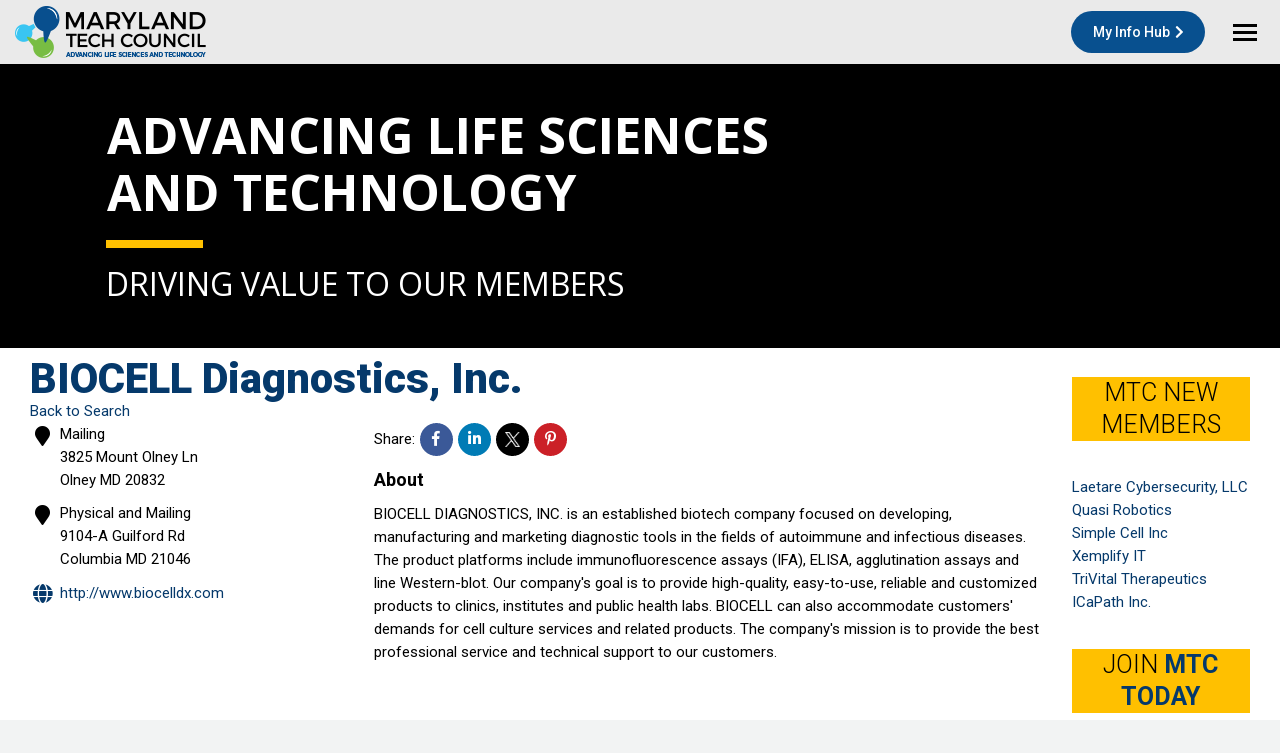

--- FILE ---
content_type: text/html; charset=utf-8
request_url: https://members.mdtechcouncil.com/mtcdirectory/Details/biocell-diagnostics-inc-484926
body_size: 32010
content:
<!DOCTYPE html>
<!--[if !(IE 6) | !(IE 7) | !(IE 8)  ]><!-->
<html lang="en-US" class="no-js">
<!--<![endif]-->
<head>
    <!-- TenantId: 1005; TenantKey: 2536c45d-b49f-40f0-a73b-c9842cf56b58 -->
    <!-- IsDevMode: False -->
        <!-- Template URI: https://mdtechcouncil.com/membership/directory/ ID 832 -->
        <base href="https://mdtechcouncil.com" />
        <meta property="og:type" content="website" />
<meta property="og:title" content="BIOCELL Diagnostics, Inc." /><meta property="og:description" content="
BIOCELL DIAGNOSTICS, INC. is an established biotech company focused on developing, manufacturing and marketing diagnostic tools in the fields of autoimmune and infectious diseases. The product platforms include immunofluorescence assays (IFA), ELISA, agglutination assays and line Western-blot. ..." /><meta property="og:image" content="https://res.cloudinary.com/micronetonline/image/upload/c_crop,h_244,w_750,x_0,y_0/f_auto/q_auto/v1720446981/tenants/2536c45d-b49f-40f0-a73b-c9842cf56b58/580b2dc71056491294b7d09bb299d040/MTC40.png" /><meta property="og:site_name" content="GZ Module Pages" /><meta property="og:url" content="https://members.mdtechcouncil.com/mtcdirectory/Details/biocell-diagnostics-inc-484926" />
	<meta charset="UTF-8" />
		<meta name="viewport" content="width=device-width, initial-scale=1, maximum-scale=1, user-scalable=0">
		<meta name="theme-color" content="#09508a"/>	<link rel="profile" href="https://gmpg.org/xfn/11" />
	<title>BIOCELL Diagnostics, Inc. Directory &#8211; Maryland Tech Council</title>
<meta name='robots' content='max-image-preview:large' />
<link rel='dns-prefetch' href='//cdnjs.cloudflare.com' />
<link rel='dns-prefetch' href='//fonts.googleapis.com' />


<script>
window._wpemojiSettings = {"baseUrl":"https:\/\/s.w.org\/images\/core\/emoji\/15.0.3\/72x72\/","ext":".png","svgUrl":"https:\/\/s.w.org\/images\/core\/emoji\/15.0.3\/svg\/","svgExt":".svg","source":{"concatemoji":"https:\/\/mdtechcouncil.com\/wp-includes\/js\/wp-emoji-release.min.js?ver=87d3ffa9520aeeee2711f12fa85ad4a8"}};
/*! This file is auto-generated */
!function(i,n){var o,s,e;function c(e){try{var t={supportTests:e,timestamp:(new Date).valueOf()};sessionStorage.setItem(o,JSON.stringify(t))}catch(e){}}function p(e,t,n){e.clearRect(0,0,e.canvas.width,e.canvas.height),e.fillText(t,0,0);var t=new Uint32Array(e.getImageData(0,0,e.canvas.width,e.canvas.height).data),r=(e.clearRect(0,0,e.canvas.width,e.canvas.height),e.fillText(n,0,0),new Uint32Array(e.getImageData(0,0,e.canvas.width,e.canvas.height).data));return t.every(function(e,t){return e===r[t]})}function u(e,t,n){switch(t){case"flag":return n(e,"\ud83c\udff3\ufe0f\u200d\u26a7\ufe0f","\ud83c\udff3\ufe0f\u200b\u26a7\ufe0f")?!1:!n(e,"\ud83c\uddfa\ud83c\uddf3","\ud83c\uddfa\u200b\ud83c\uddf3")&&!n(e,"\ud83c\udff4\udb40\udc67\udb40\udc62\udb40\udc65\udb40\udc6e\udb40\udc67\udb40\udc7f","\ud83c\udff4\u200b\udb40\udc67\u200b\udb40\udc62\u200b\udb40\udc65\u200b\udb40\udc6e\u200b\udb40\udc67\u200b\udb40\udc7f");case"emoji":return!n(e,"\ud83d\udc26\u200d\u2b1b","\ud83d\udc26\u200b\u2b1b")}return!1}function f(e,t,n){var r="undefined"!=typeof WorkerGlobalScope&&self instanceof WorkerGlobalScope?new OffscreenCanvas(300,150):i.createElement("canvas"),a=r.getContext("2d",{willReadFrequently:!0}),o=(a.textBaseline="top",a.font="600 32px Arial",{});return e.forEach(function(e){o[e]=t(a,e,n)}),o}function t(e){var t=i.createElement("script");t.src=e,t.defer=!0,i.head.appendChild(t)}"undefined"!=typeof Promise&&(o="wpEmojiSettingsSupports",s=["flag","emoji"],n.supports={everything:!0,everythingExceptFlag:!0},e=new Promise(function(e){i.addEventListener("DOMContentLoaded",e,{once:!0})}),new Promise(function(t){var n=function(){try{var e=JSON.parse(sessionStorage.getItem(o));if("object"==typeof e&&"number"==typeof e.timestamp&&(new Date).valueOf()<e.timestamp+604800&&"object"==typeof e.supportTests)return e.supportTests}catch(e){}return null}();if(!n){if("undefined"!=typeof Worker&&"undefined"!=typeof OffscreenCanvas&&"undefined"!=typeof URL&&URL.createObjectURL&&"undefined"!=typeof Blob)try{var e="postMessage("+f.toString()+"("+[JSON.stringify(s),u.toString(),p.toString()].join(",")+"));",r=new Blob([e],{type:"text/javascript"}),a=new Worker(URL.createObjectURL(r),{name:"wpTestEmojiSupports"});return void(a.onmessage=function(e){c(n=e.data),a.terminate(),t(n)})}catch(e){}c(n=f(s,u,p))}t(n)}).then(function(e){for(var t in e)n.supports[t]=e[t],n.supports.everything=n.supports.everything&&n.supports[t],"flag"!==t&&(n.supports.everythingExceptFlag=n.supports.everythingExceptFlag&&n.supports[t]);n.supports.everythingExceptFlag=n.supports.everythingExceptFlag&&!n.supports.flag,n.DOMReady=!1,n.readyCallback=function(){n.DOMReady=!0}}).then(function(){return e}).then(function(){var e;n.supports.everything||(n.readyCallback(),(e=n.source||{}).concatemoji?t(e.concatemoji):e.wpemoji&&e.twemoji&&(t(e.twemoji),t(e.wpemoji)))}))}((window,document),window._wpemojiSettings);
</script>
<style id='wp-emoji-styles-inline-css'>

	img.wp-smiley, img.emoji {
		display: inline !important;
		border: none !important;
		box-shadow: none !important;
		height: 1em !important;
		width: 1em !important;
		margin: 0 0.07em !important;
		vertical-align: -0.1em !important;
		background: none !important;
		padding: 0 !important;
	}
</style>
<link rel='stylesheet' id='wp-block-library-css' href='https://mdtechcouncil.com/wp-includes/css/dist/block-library/style.min.css?ver=87d3ffa9520aeeee2711f12fa85ad4a8' media='all' />
<style id='wp-block-library-theme-inline-css'>
.wp-block-audio :where(figcaption){color:#555;font-size:13px;text-align:center}.is-dark-theme .wp-block-audio :where(figcaption){color:#ffffffa6}.wp-block-audio{margin:0 0 1em}.wp-block-code{border:1px solid #ccc;border-radius:4px;font-family:Menlo,Consolas,monaco,monospace;padding:.8em 1em}.wp-block-embed :where(figcaption){color:#555;font-size:13px;text-align:center}.is-dark-theme .wp-block-embed :where(figcaption){color:#ffffffa6}.wp-block-embed{margin:0 0 1em}.blocks-gallery-caption{color:#555;font-size:13px;text-align:center}.is-dark-theme .blocks-gallery-caption{color:#ffffffa6}:root :where(.wp-block-image figcaption){color:#555;font-size:13px;text-align:center}.is-dark-theme :root :where(.wp-block-image figcaption){color:#ffffffa6}.wp-block-image{margin:0 0 1em}.wp-block-pullquote{border-bottom:4px solid;border-top:4px solid;color:currentColor;margin-bottom:1.75em}.wp-block-pullquote cite,.wp-block-pullquote footer,.wp-block-pullquote__citation{color:currentColor;font-size:.8125em;font-style:normal;text-transform:uppercase}.wp-block-quote{border-left:.25em solid;margin:0 0 1.75em;padding-left:1em}.wp-block-quote cite,.wp-block-quote footer{color:currentColor;font-size:.8125em;font-style:normal;position:relative}.wp-block-quote.has-text-align-right{border-left:none;border-right:.25em solid;padding-left:0;padding-right:1em}.wp-block-quote.has-text-align-center{border:none;padding-left:0}.wp-block-quote.is-large,.wp-block-quote.is-style-large,.wp-block-quote.is-style-plain{border:none}.wp-block-search .wp-block-search__label{font-weight:700}.wp-block-search__button{border:1px solid #ccc;padding:.375em .625em}:where(.wp-block-group.has-background){padding:1.25em 2.375em}.wp-block-separator.has-css-opacity{opacity:.4}.wp-block-separator{border:none;border-bottom:2px solid;margin-left:auto;margin-right:auto}.wp-block-separator.has-alpha-channel-opacity{opacity:1}.wp-block-separator:not(.is-style-wide):not(.is-style-dots){width:100px}.wp-block-separator.has-background:not(.is-style-dots){border-bottom:none;height:1px}.wp-block-separator.has-background:not(.is-style-wide):not(.is-style-dots){height:2px}.wp-block-table{margin:0 0 1em}.wp-block-table td,.wp-block-table th{word-break:normal}.wp-block-table :where(figcaption){color:#555;font-size:13px;text-align:center}.is-dark-theme .wp-block-table :where(figcaption){color:#ffffffa6}.wp-block-video :where(figcaption){color:#555;font-size:13px;text-align:center}.is-dark-theme .wp-block-video :where(figcaption){color:#ffffffa6}.wp-block-video{margin:0 0 1em}:root :where(.wp-block-template-part.has-background){margin-bottom:0;margin-top:0;padding:1.25em 2.375em}
</style>
<style id='classic-theme-styles-inline-css'>
/*! This file is auto-generated */
.wp-block-button__link{color:#fff;background-color:#32373c;border-radius:9999px;box-shadow:none;text-decoration:none;padding:calc(.667em + 2px) calc(1.333em + 2px);font-size:1.125em}.wp-block-file__button{background:#32373c;color:#fff;text-decoration:none}
</style>
<style id='global-styles-inline-css'>
:root{--wp--preset--aspect-ratio--square: 1;--wp--preset--aspect-ratio--4-3: 4/3;--wp--preset--aspect-ratio--3-4: 3/4;--wp--preset--aspect-ratio--3-2: 3/2;--wp--preset--aspect-ratio--2-3: 2/3;--wp--preset--aspect-ratio--16-9: 16/9;--wp--preset--aspect-ratio--9-16: 9/16;--wp--preset--color--black: #000000;--wp--preset--color--cyan-bluish-gray: #abb8c3;--wp--preset--color--white: #FFF;--wp--preset--color--pale-pink: #f78da7;--wp--preset--color--vivid-red: #cf2e2e;--wp--preset--color--luminous-vivid-orange: #ff6900;--wp--preset--color--luminous-vivid-amber: #fcb900;--wp--preset--color--light-green-cyan: #7bdcb5;--wp--preset--color--vivid-green-cyan: #00d084;--wp--preset--color--pale-cyan-blue: #8ed1fc;--wp--preset--color--vivid-cyan-blue: #0693e3;--wp--preset--color--vivid-purple: #9b51e0;--wp--preset--color--accent: #09508a;--wp--preset--color--dark-gray: #111;--wp--preset--color--light-gray: #767676;--wp--preset--gradient--vivid-cyan-blue-to-vivid-purple: linear-gradient(135deg,rgba(6,147,227,1) 0%,rgb(155,81,224) 100%);--wp--preset--gradient--light-green-cyan-to-vivid-green-cyan: linear-gradient(135deg,rgb(122,220,180) 0%,rgb(0,208,130) 100%);--wp--preset--gradient--luminous-vivid-amber-to-luminous-vivid-orange: linear-gradient(135deg,rgba(252,185,0,1) 0%,rgba(255,105,0,1) 100%);--wp--preset--gradient--luminous-vivid-orange-to-vivid-red: linear-gradient(135deg,rgba(255,105,0,1) 0%,rgb(207,46,46) 100%);--wp--preset--gradient--very-light-gray-to-cyan-bluish-gray: linear-gradient(135deg,rgb(238,238,238) 0%,rgb(169,184,195) 100%);--wp--preset--gradient--cool-to-warm-spectrum: linear-gradient(135deg,rgb(74,234,220) 0%,rgb(151,120,209) 20%,rgb(207,42,186) 40%,rgb(238,44,130) 60%,rgb(251,105,98) 80%,rgb(254,248,76) 100%);--wp--preset--gradient--blush-light-purple: linear-gradient(135deg,rgb(255,206,236) 0%,rgb(152,150,240) 100%);--wp--preset--gradient--blush-bordeaux: linear-gradient(135deg,rgb(254,205,165) 0%,rgb(254,45,45) 50%,rgb(107,0,62) 100%);--wp--preset--gradient--luminous-dusk: linear-gradient(135deg,rgb(255,203,112) 0%,rgb(199,81,192) 50%,rgb(65,88,208) 100%);--wp--preset--gradient--pale-ocean: linear-gradient(135deg,rgb(255,245,203) 0%,rgb(182,227,212) 50%,rgb(51,167,181) 100%);--wp--preset--gradient--electric-grass: linear-gradient(135deg,rgb(202,248,128) 0%,rgb(113,206,126) 100%);--wp--preset--gradient--midnight: linear-gradient(135deg,rgb(2,3,129) 0%,rgb(40,116,252) 100%);--wp--preset--font-size--small: 13px;--wp--preset--font-size--medium: 20px;--wp--preset--font-size--large: 36px;--wp--preset--font-size--x-large: 42px;--wp--preset--spacing--20: 0.44rem;--wp--preset--spacing--30: 0.67rem;--wp--preset--spacing--40: 1rem;--wp--preset--spacing--50: 1.5rem;--wp--preset--spacing--60: 2.25rem;--wp--preset--spacing--70: 3.38rem;--wp--preset--spacing--80: 5.06rem;--wp--preset--shadow--natural: 6px 6px 9px rgba(0, 0, 0, 0.2);--wp--preset--shadow--deep: 12px 12px 50px rgba(0, 0, 0, 0.4);--wp--preset--shadow--sharp: 6px 6px 0px rgba(0, 0, 0, 0.2);--wp--preset--shadow--outlined: 6px 6px 0px -3px rgba(255, 255, 255, 1), 6px 6px rgba(0, 0, 0, 1);--wp--preset--shadow--crisp: 6px 6px 0px rgba(0, 0, 0, 1);}:where(.is-layout-flex){gap: 0.5em;}:where(.is-layout-grid){gap: 0.5em;}body .is-layout-flex{display: flex;}.is-layout-flex{flex-wrap: wrap;align-items: center;}.is-layout-flex > :is(*, div){margin: 0;}body .is-layout-grid{display: grid;}.is-layout-grid > :is(*, div){margin: 0;}:where(.wp-block-columns.is-layout-flex){gap: 2em;}:where(.wp-block-columns.is-layout-grid){gap: 2em;}:where(.wp-block-post-template.is-layout-flex){gap: 1.25em;}:where(.wp-block-post-template.is-layout-grid){gap: 1.25em;}.has-black-color{color: var(--wp--preset--color--black) !important;}.has-cyan-bluish-gray-color{color: var(--wp--preset--color--cyan-bluish-gray) !important;}.has-white-color{color: var(--wp--preset--color--white) !important;}.has-pale-pink-color{color: var(--wp--preset--color--pale-pink) !important;}.has-vivid-red-color{color: var(--wp--preset--color--vivid-red) !important;}.has-luminous-vivid-orange-color{color: var(--wp--preset--color--luminous-vivid-orange) !important;}.has-luminous-vivid-amber-color{color: var(--wp--preset--color--luminous-vivid-amber) !important;}.has-light-green-cyan-color{color: var(--wp--preset--color--light-green-cyan) !important;}.has-vivid-green-cyan-color{color: var(--wp--preset--color--vivid-green-cyan) !important;}.has-pale-cyan-blue-color{color: var(--wp--preset--color--pale-cyan-blue) !important;}.has-vivid-cyan-blue-color{color: var(--wp--preset--color--vivid-cyan-blue) !important;}.has-vivid-purple-color{color: var(--wp--preset--color--vivid-purple) !important;}.has-black-background-color{background-color: var(--wp--preset--color--black) !important;}.has-cyan-bluish-gray-background-color{background-color: var(--wp--preset--color--cyan-bluish-gray) !important;}.has-white-background-color{background-color: var(--wp--preset--color--white) !important;}.has-pale-pink-background-color{background-color: var(--wp--preset--color--pale-pink) !important;}.has-vivid-red-background-color{background-color: var(--wp--preset--color--vivid-red) !important;}.has-luminous-vivid-orange-background-color{background-color: var(--wp--preset--color--luminous-vivid-orange) !important;}.has-luminous-vivid-amber-background-color{background-color: var(--wp--preset--color--luminous-vivid-amber) !important;}.has-light-green-cyan-background-color{background-color: var(--wp--preset--color--light-green-cyan) !important;}.has-vivid-green-cyan-background-color{background-color: var(--wp--preset--color--vivid-green-cyan) !important;}.has-pale-cyan-blue-background-color{background-color: var(--wp--preset--color--pale-cyan-blue) !important;}.has-vivid-cyan-blue-background-color{background-color: var(--wp--preset--color--vivid-cyan-blue) !important;}.has-vivid-purple-background-color{background-color: var(--wp--preset--color--vivid-purple) !important;}.has-black-border-color{border-color: var(--wp--preset--color--black) !important;}.has-cyan-bluish-gray-border-color{border-color: var(--wp--preset--color--cyan-bluish-gray) !important;}.has-white-border-color{border-color: var(--wp--preset--color--white) !important;}.has-pale-pink-border-color{border-color: var(--wp--preset--color--pale-pink) !important;}.has-vivid-red-border-color{border-color: var(--wp--preset--color--vivid-red) !important;}.has-luminous-vivid-orange-border-color{border-color: var(--wp--preset--color--luminous-vivid-orange) !important;}.has-luminous-vivid-amber-border-color{border-color: var(--wp--preset--color--luminous-vivid-amber) !important;}.has-light-green-cyan-border-color{border-color: var(--wp--preset--color--light-green-cyan) !important;}.has-vivid-green-cyan-border-color{border-color: var(--wp--preset--color--vivid-green-cyan) !important;}.has-pale-cyan-blue-border-color{border-color: var(--wp--preset--color--pale-cyan-blue) !important;}.has-vivid-cyan-blue-border-color{border-color: var(--wp--preset--color--vivid-cyan-blue) !important;}.has-vivid-purple-border-color{border-color: var(--wp--preset--color--vivid-purple) !important;}.has-vivid-cyan-blue-to-vivid-purple-gradient-background{background: var(--wp--preset--gradient--vivid-cyan-blue-to-vivid-purple) !important;}.has-light-green-cyan-to-vivid-green-cyan-gradient-background{background: var(--wp--preset--gradient--light-green-cyan-to-vivid-green-cyan) !important;}.has-luminous-vivid-amber-to-luminous-vivid-orange-gradient-background{background: var(--wp--preset--gradient--luminous-vivid-amber-to-luminous-vivid-orange) !important;}.has-luminous-vivid-orange-to-vivid-red-gradient-background{background: var(--wp--preset--gradient--luminous-vivid-orange-to-vivid-red) !important;}.has-very-light-gray-to-cyan-bluish-gray-gradient-background{background: var(--wp--preset--gradient--very-light-gray-to-cyan-bluish-gray) !important;}.has-cool-to-warm-spectrum-gradient-background{background: var(--wp--preset--gradient--cool-to-warm-spectrum) !important;}.has-blush-light-purple-gradient-background{background: var(--wp--preset--gradient--blush-light-purple) !important;}.has-blush-bordeaux-gradient-background{background: var(--wp--preset--gradient--blush-bordeaux) !important;}.has-luminous-dusk-gradient-background{background: var(--wp--preset--gradient--luminous-dusk) !important;}.has-pale-ocean-gradient-background{background: var(--wp--preset--gradient--pale-ocean) !important;}.has-electric-grass-gradient-background{background: var(--wp--preset--gradient--electric-grass) !important;}.has-midnight-gradient-background{background: var(--wp--preset--gradient--midnight) !important;}.has-small-font-size{font-size: var(--wp--preset--font-size--small) !important;}.has-medium-font-size{font-size: var(--wp--preset--font-size--medium) !important;}.has-large-font-size{font-size: var(--wp--preset--font-size--large) !important;}.has-x-large-font-size{font-size: var(--wp--preset--font-size--x-large) !important;}
:where(.wp-block-post-template.is-layout-flex){gap: 1.25em;}:where(.wp-block-post-template.is-layout-grid){gap: 1.25em;}
:where(.wp-block-columns.is-layout-flex){gap: 2em;}:where(.wp-block-columns.is-layout-grid){gap: 2em;}
:root :where(.wp-block-pullquote){font-size: 1.5em;line-height: 1.6;}
</style>
<link rel='stylesheet' id='contact-form-7-css' href='https://mdtechcouncil.com/wp-content/plugins/contact-form-7/includes/css/styles.css?ver=6.0' media='all' />
<link rel='stylesheet' id='go-pricing-styles-css' href='https://mdtechcouncil.com/wp-content/plugins/go_pricing/assets/css/go_pricing_styles.css?ver=3.4' media='all' />
<link rel='stylesheet' id='the7-font-css' href='https://mdtechcouncil.com/wp-content/themes/dt-the7/fonts/icomoon-the7-font/icomoon-the7-font.min.css?ver=11.14.0.1' media='all' />
<link rel='stylesheet' id='the7-awesome-fonts-css' href='https://mdtechcouncil.com/wp-content/themes/dt-the7/fonts/FontAwesome/css/all.min.css?ver=11.14.0.1' media='all' />
<link rel='stylesheet' id='the7-awesome-fonts-back-css' href='https://mdtechcouncil.com/wp-content/themes/dt-the7/fonts/FontAwesome/back-compat.min.css?ver=11.14.0.1' media='all' />
<link rel='stylesheet' id='the7-Defaults-css' href='https://mdtechcouncil.com/wp-content/uploads/smile_fonts/Defaults/Defaults.css?ver=87d3ffa9520aeeee2711f12fa85ad4a8' media='all' />
<link rel='stylesheet' id='the7-icomoon-fontawesome-16x16-css' href='https://mdtechcouncil.com/wp-content/uploads/smile_fonts/icomoon-fontawesome-16x16/icomoon-fontawesome-16x16.css?ver=87d3ffa9520aeeee2711f12fa85ad4a8' media='all' />
<link rel='stylesheet' id='js_composer_front-css' href='https://mdtechcouncil.com/wp-content/plugins/js_composer/assets/css/js_composer.min.css?ver=7.7.2' media='all' />
<link rel='stylesheet' id='dt-web-fonts-css' href='https://fonts.googleapis.com/css?family=Roboto:300,400,500,600,700,800,900%7COpen+Sans:400,600,700%7CRoboto+Condensed:400,600,700' media='all' />
<link rel='stylesheet' id='dt-main-css' href='https://mdtechcouncil.com/wp-content/themes/dt-the7/css/main.min.css?ver=11.14.0.1' media='all' />
<style id='dt-main-inline-css'>
body #load {
  display: block;
  height: 100%;
  overflow: hidden;
  position: fixed;
  width: 100%;
  z-index: 9901;
  opacity: 1;
  visibility: visible;
  transition: all .35s ease-out;
}
.load-wrap {
  width: 100%;
  height: 100%;
  background-position: center center;
  background-repeat: no-repeat;
  text-align: center;
  display: -ms-flexbox;
  display: -ms-flex;
  display: flex;
  -ms-align-items: center;
  -ms-flex-align: center;
  align-items: center;
  -ms-flex-flow: column wrap;
  flex-flow: column wrap;
  -ms-flex-pack: center;
  -ms-justify-content: center;
  justify-content: center;
}
.load-wrap > svg {
  position: absolute;
  top: 50%;
  left: 50%;
  transform: translate(-50%,-50%);
}
#load {
  background: var(--the7-elementor-beautiful-loading-bg,#ffffff);
  --the7-beautiful-spinner-color2: var(--the7-beautiful-spinner-color,#09508a);
}

</style>
<link rel='stylesheet' id='the7-custom-scrollbar-css' href='https://mdtechcouncil.com/wp-content/themes/dt-the7/lib/custom-scrollbar/custom-scrollbar.min.css?ver=11.14.0.1' media='all' />
<link rel='stylesheet' id='the7-wpbakery-css' href='https://mdtechcouncil.com/wp-content/themes/dt-the7/css/wpbakery.min.css?ver=11.14.0.1' media='all' />
<link rel='stylesheet' id='the7-core-css' href='https://mdtechcouncil.com/wp-content/plugins/dt-the7-core/assets/css/post-type.min.css?ver=2.7.9' media='all' />
<link rel='stylesheet' id='the7-css-vars-css' href='https://mdtechcouncil.com/wp-content/uploads/the7-css/css-vars.css?ver=d71b6df5aa99' media='all' />
<link rel='stylesheet' id='dt-custom-css' href='https://mdtechcouncil.com/wp-content/uploads/the7-css/custom.css?ver=d71b6df5aa99' media='all' />
<link rel='stylesheet' id='dt-media-css' href='https://mdtechcouncil.com/wp-content/uploads/the7-css/media.css?ver=d71b6df5aa99' media='all' />
<link rel='stylesheet' id='the7-mega-menu-css' href='https://mdtechcouncil.com/wp-content/uploads/the7-css/mega-menu.css?ver=d71b6df5aa99' media='all' />
<link rel='stylesheet' id='the7-elements-css' href='https://mdtechcouncil.com/wp-content/uploads/the7-css/post-type-dynamic.css?ver=d71b6df5aa99' media='all' />
<link rel='stylesheet' id='style-css' href='https://mdtechcouncil.com/wp-content/themes/dt-the7-child/style.css?ver=11.14.0.1' media='all' />
<script src="https://mdtechcouncil.com/wp-includes/js/jquery/jquery.min.js?ver=3.7.1" id="jquery-core-js"></script>
<script src="https://mdtechcouncil.com/wp-includes/js/jquery/jquery-migrate.min.js?ver=3.4.1" id="jquery-migrate-js"></script>
<script id="gw-tweenmax-js-before">
var oldGS=window.GreenSockGlobals,oldGSQueue=window._gsQueue,oldGSDefine=window._gsDefine;window._gsDefine=null;delete(window._gsDefine);var gwGS=window.GreenSockGlobals={};
</script>
<script src="https://cdnjs.cloudflare.com/ajax/libs/gsap/1.11.2/TweenMax.min.js" id="gw-tweenmax-js"></script>
<script id="gw-tweenmax-js-after">
try{window.GreenSockGlobals=null;window._gsQueue=null;window._gsDefine=null;delete(window.GreenSockGlobals);delete(window._gsQueue);delete(window._gsDefine);window.GreenSockGlobals=oldGS;window._gsQueue=oldGSQueue;window._gsDefine=oldGSDefine;}catch(e){}
</script>
<script id="dt-above-fold-js-extra">
var dtLocal = {"themeUrl":"https:\/\/mdtechcouncil.com\/wp-content\/themes\/dt-the7","passText":"To view this protected post, enter the password below:","moreButtonText":{"loading":"Loading...","loadMore":"Load more"},"postID":"2614","ajaxurl":"https:\/\/mdtechcouncil.com\/wp-admin\/admin-ajax.php","REST":{"baseUrl":"https:\/\/mdtechcouncil.com\/wp-json\/the7\/v1","endpoints":{"sendMail":"\/send-mail"}},"contactMessages":{"required":"One or more fields have an error. Please check and try again.","terms":"Please accept the privacy policy.","fillTheCaptchaError":"Please, fill the captcha."},"captchaSiteKey":"","ajaxNonce":"805f6045cb","pageData":{"type":"page","template":"page","layout":null},"themeSettings":{"smoothScroll":"off","lazyLoading":false,"desktopHeader":{"height":110},"ToggleCaptionEnabled":"disabled","ToggleCaption":"Navigation","floatingHeader":{"showAfter":120,"showMenu":true,"height":70,"logo":{"showLogo":true,"html":"<img class=\" preload-me\" src=\"https:\/\/mdtechcouncil.com\/wp-content\/uploads\/2019\/12\/mtc-logo-home2.png\" srcset=\"https:\/\/mdtechcouncil.com\/wp-content\/uploads\/2019\/12\/mtc-logo-home2.png 191w, https:\/\/mdtechcouncil.com\/wp-content\/uploads\/2019\/12\/mtc-logo-home2.png 191w\" width=\"191\" height=\"53\"   sizes=\"191px\" alt=\"Maryland Tech Council\" \/>","url":"https:\/\/mdtechcouncil.com\/"}},"topLine":{"floatingTopLine":{"logo":{"showLogo":false,"html":""}}},"mobileHeader":{"firstSwitchPoint":1300,"secondSwitchPoint":400,"firstSwitchPointHeight":64,"secondSwitchPointHeight":64,"mobileToggleCaptionEnabled":"disabled","mobileToggleCaption":"Menu"},"stickyMobileHeaderFirstSwitch":{"logo":{"html":"<img class=\" preload-me\" src=\"https:\/\/mdtechcouncil.com\/wp-content\/uploads\/2019\/12\/mtc-logo-home2.png\" srcset=\"https:\/\/mdtechcouncil.com\/wp-content\/uploads\/2019\/12\/mtc-logo-home2.png 191w, https:\/\/mdtechcouncil.com\/wp-content\/uploads\/2019\/12\/mtc-logo-home2.png 191w\" width=\"191\" height=\"53\"   sizes=\"191px\" alt=\"Maryland Tech Council\" \/>"}},"stickyMobileHeaderSecondSwitch":{"logo":{"html":"<img class=\" preload-me\" src=\"https:\/\/mdtechcouncil.com\/wp-content\/uploads\/2019\/12\/mtc-logo-home2.png\" srcset=\"https:\/\/mdtechcouncil.com\/wp-content\/uploads\/2019\/12\/mtc-logo-home2.png 191w, https:\/\/mdtechcouncil.com\/wp-content\/uploads\/2019\/12\/mtc-logo-home2.png 191w\" width=\"191\" height=\"53\"   sizes=\"191px\" alt=\"Maryland Tech Council\" \/>"}},"sidebar":{"switchPoint":900},"boxedWidth":"1280px"},"VCMobileScreenWidth":"778"};
var dtShare = {"shareButtonText":{"facebook":"Share on Facebook","twitter":"Share on X","pinterest":"Pin it","linkedin":"Share on Linkedin","whatsapp":"Share on Whatsapp"},"overlayOpacity":"85"};
</script>
<script src="https://mdtechcouncil.com/wp-content/themes/dt-the7/js/above-the-fold.min.js?ver=11.14.0.1" id="dt-above-fold-js"></script>
<script></script><link rel="https://api.w.org/" href="https://mdtechcouncil.com/wp-json/" /><link rel="EditURI" type="application/rsd+xml" title="RSD" href="https://mdtechcouncil.com/xmlrpc.php?rsd" />



<script>readMoreArgs = []</script><script type="text/javascript">
				EXPM_VERSION_PRO=1.3;EXPM_AJAX_URL='https://mdtechcouncil.com/wp-admin/admin-ajax.php'
			function yrmAddEvent(element, eventName, fn) {
				if (element.addEventListener)
					element.addEventListener(eventName, fn, false);
				else if (element.attachEvent)
					element.attachEvent('on' + eventName, fn);
			}
			</script><script type='text/javascript'>
				jQuery(document).ready(function($) {
				var ult_smooth_speed = 480;
				var ult_smooth_step = 80;
				$('html').attr('data-ult_smooth_speed',ult_smooth_speed).attr('data-ult_smooth_step',ult_smooth_step);
				});
			</script>



<meta name="generator" content="Powered by WPBakery Page Builder - drag and drop page builder for WordPress."/>
<meta name="generator" content="Powered by Slider Revolution 6.7.21 - responsive, Mobile-Friendly Slider Plugin for WordPress with comfortable drag and drop interface." />
<script type="text/javascript" id="the7-loader-script">
document.addEventListener("DOMContentLoaded", function(event) {
	var load = document.getElementById("load");
	if(!load.classList.contains('loader-removed')){
		var removeLoading = setTimeout(function() {
			load.className += " loader-removed";
		}, 300);
	}
});
</script>
		<link rel="icon" href="https://mdtechcouncil.com/wp-content/uploads/2019/04/mtc16.png" type="image/png" sizes="16x16"/><link rel="icon" href="https://mdtechcouncil.com/wp-content/uploads/2019/04/mtc32.png" type="image/png" sizes="32x32"/><link rel="apple-touch-icon" href="https://mdtechcouncil.com/wp-content/uploads/2019/04/mtc60.png"><link rel="apple-touch-icon" sizes="76x76" href="https://mdtechcouncil.com/wp-content/uploads/2019/04/mtc76.png"><link rel="apple-touch-icon" sizes="120x120" href="https://mdtechcouncil.com/wp-content/uploads/2019/04/mtc76-1.png"><link rel="apple-touch-icon" sizes="152x152" href="https://mdtechcouncil.com/wp-content/uploads/2019/04/mtc152.png"><script>function setREVStartSize(e){
			//window.requestAnimationFrame(function() {
				window.RSIW = window.RSIW===undefined ? window.innerWidth : window.RSIW;
				window.RSIH = window.RSIH===undefined ? window.innerHeight : window.RSIH;
				try {
					var pw = document.getElementById(e.c).parentNode.offsetWidth,
						newh;
					pw = pw===0 || isNaN(pw) || (e.l=="fullwidth" || e.layout=="fullwidth") ? window.RSIW : pw;
					e.tabw = e.tabw===undefined ? 0 : parseInt(e.tabw);
					e.thumbw = e.thumbw===undefined ? 0 : parseInt(e.thumbw);
					e.tabh = e.tabh===undefined ? 0 : parseInt(e.tabh);
					e.thumbh = e.thumbh===undefined ? 0 : parseInt(e.thumbh);
					e.tabhide = e.tabhide===undefined ? 0 : parseInt(e.tabhide);
					e.thumbhide = e.thumbhide===undefined ? 0 : parseInt(e.thumbhide);
					e.mh = e.mh===undefined || e.mh=="" || e.mh==="auto" ? 0 : parseInt(e.mh,0);
					if(e.layout==="fullscreen" || e.l==="fullscreen")
						newh = Math.max(e.mh,window.RSIH);
					else{
						e.gw = Array.isArray(e.gw) ? e.gw : [e.gw];
						for (var i in e.rl) if (e.gw[i]===undefined || e.gw[i]===0) e.gw[i] = e.gw[i-1];
						e.gh = e.el===undefined || e.el==="" || (Array.isArray(e.el) && e.el.length==0)? e.gh : e.el;
						e.gh = Array.isArray(e.gh) ? e.gh : [e.gh];
						for (var i in e.rl) if (e.gh[i]===undefined || e.gh[i]===0) e.gh[i] = e.gh[i-1];
											
						var nl = new Array(e.rl.length),
							ix = 0,
							sl;
						e.tabw = e.tabhide>=pw ? 0 : e.tabw;
						e.thumbw = e.thumbhide>=pw ? 0 : e.thumbw;
						e.tabh = e.tabhide>=pw ? 0 : e.tabh;
						e.thumbh = e.thumbhide>=pw ? 0 : e.thumbh;
						for (var i in e.rl) nl[i] = e.rl[i]<window.RSIW ? 0 : e.rl[i];
						sl = nl[0];
						for (var i in nl) if (sl>nl[i] && nl[i]>0) { sl = nl[i]; ix=i;}
						var m = pw>(e.gw[ix]+e.tabw+e.thumbw) ? 1 : (pw-(e.tabw+e.thumbw)) / (e.gw[ix]);
						newh =  (e.gh[ix] * m) + (e.tabh + e.thumbh);
					}
					var el = document.getElementById(e.c);
					if (el!==null && el) el.style.height = newh+"px";
					el = document.getElementById(e.c+"_wrapper");
					if (el!==null && el) {
						el.style.height = newh+"px";
						el.style.display = "block";
					}
				} catch(e){
					console.log("Failure at Presize of Slider:" + e)
				}
			//});
		  };</script>
<style type="text/css" data-type="vc_shortcodes-custom-css">.vc_custom_1555422302803{margin-top: 19px !important;}.vc_custom_1555359157411{background-color: #ffc000 !important;}.vc_custom_1723135881546{margin-top: 0px !important;padding-top: 0px !important;}.vc_custom_1555511226487{margin-top: 30px !important;background-color: #ffc000 !important;}</style><noscript><style> .wpb_animate_when_almost_visible { opacity: 1; }</style></noscript><script type="text/javascript">
jQuery(document).ready(function($){
 
     $('#imgHomePage img').each(function(){ 
        
       $(this).height('492px');
    });
		  $('#imgHomePage1 img').each(function(){ 
        
       $(this).height('276px');
    });
	
 
});
</script>

<!-- Begin Constant Contact Active Forms -->
<script> var _ctct_m = "b44cca9f8e59f0ccd03a89870551a343"; </script>
<script id="signupScript" src="//static.ctctcdn.com/js/signup-form-widget/current/signup-form-widget.min.js" async defer></script>
<!-- End Constant Contact Active Forms -->

<!-- Global site tag (gtag.js) - Google Analytics -->
<script async src="https://www.googletagmanager.com/gtag/js?id=UA-138089718-1"></script>
<script>
  window.dataLayer = window.dataLayer || [];
  function gtag(){dataLayer.push(arguments);}
  gtag('js', new Date());

  gtag('config', 'UA-138089718-1');
</script>

<!-- Twitter universal website tag code -->
<script>
!function(e,t,n,s,u,a){e.twq||(s=e.twq=function(){s.exe?s.exe.apply(s,arguments):s.queue.push(arguments);
},s.version='1.1',s.queue=[],u=t.createElement(n),u.async=!0,u.src='//static.ads-twitter.com/uwt.js',
a=t.getElementsByTagName(n)[0],a.parentNode.insertBefore(u,a))}(window,document,'script');
// Insert Twitter Pixel ID and Standard Event data below
twq('init','o1fhr');
twq('track','PageView');
</script>
<!-- End Twitter universal website tag code -->

<!-- Facebook Pixel Code -->
<script>
!function(f,b,e,v,n,t,s)
{if(f.fbq)return;n=f.fbq=function(){n.callMethod?
n.callMethod.apply(n,arguments):n.queue.push(arguments)};
if(!f._fbq)f._fbq=n;n.push=n;n.loaded=!0;n.version='2.0';
n.queue=[];t=b.createElement(e);t.async=!0;
t.src=v;s=b.getElementsByTagName(e)[0];
s.parentNode.insertBefore(t,s)}(window,document,'script',
'https://connect.facebook.net/en_US/fbevents.js');
fbq('init', '796808181006827'); 
fbq('track', 'PageView');
	fbq('track', 'ViewContent');
</script>
<noscript>
<img height="1" width="1" alt="fb" 
src="https://www.facebook.com/tr?id=796808181006827&ev=PageView
&noscript=1"/>
</noscript>
<!-- End Facebook Pixel Code -->
<meta name="facebook-domain-verification" content="oj2cb5zjn5s57vqxovia7hz07ymnsu" />
<style id='the7-custom-inline-css' type='text/css'>
/*Icons above menu items*/
.main-nav &gt; li &gt; a .text-wrap,
.header-bar .main-nav &gt; li &gt; a,
.menu-box .main-nav &gt; li &gt; a {
-webkit-flex-flow: column wrap;
-moz-flex-flow: column wrap;
-ms-flex-flow: column wrap;
flex-flow: column wrap;
}
.main-nav &gt; .menu-item &gt; a .fa {
padding-right: 0;
padding-bottom: 4px;
}
.main-nav > li > a .menu-text {
    font: normal 18px / 22px "Roboto", Helvetica, Arial, Verdana, sans-serif;
    text-transform: none;
}

.top-header .main-nav.level-arrows-on>li.has-children>a .menu-text {
    position: relative;
    padding-right: 1px;
}
a.ult_ivan_button{
	height: 75px !important;
}
@media (max-width: 500px) {
a.ult_ivan_button{
	height: 40px !important;
}

}
.vc_custom_1529701062234 {
	padding-top: 50px !important;}
.vc_custom_1529701067037 {
    padding-top: 0px !important;
    padding-bottom: 5px !important;
}
.vc_custom_1529701106901 {
    padding-top: 30px !important;
    padding-bottom: 30px !important;
}
.masthead:not(.side-header):not(.full-width):not(.side-header-v-stroke):not(.side-header-menu-icon), .side-header .mobile-header-bar, .side-header .top-bar, .wf-wrap {
    padding: 30px 20px;
}
.mn-scroll-description{
    padding-top: 0px !important;
    padding-bottom: 15px !important;
	  border-bottom-color: darkgrey !important;
    border-bottom-style: solid !important;;
}
/*  life sciences*/
#main {
    padding: 10px 0 80px 0;
}

element.style {
    text-align: center;
}
#content .wpb_alert p:last-child, #content .wpb_text_column :last-child, #content .wpb_text_column p:last-child, .wpb_alert p:last-child, .wpb_text_column :last-child, .wpb_text_column p:last-child {
    margin-bottom: 0;
}
.textwidget, h1, h2, h3, h4, h5, h6, p {
    margin-bottom: 10px;
}
*, legend {
    padding: 0;
}
*, figure, form {
    margin: 0;
}
user agent stylesheet
p {
    display: block;
    margin-block-start: 1em;
    margin-block-end: 1em;
    margin-inline-start: 0px;
    margin-inline-end: 0px;
}
.vc_row.vc_row-flex>.vc_column_container>.vc_column-inner {
    -webkit-box-flex: 1;
    -webkit-flex-grow: 1;
    -ms-flex-positive: 1;
    flex-grow: 1;
    display: -webkit-box;
    display: -webkit-flex;
    display: -ms-flexbox;
    display: flex;
    -webkit-box-orient: vertical;
    -webkit-box-direction: normal;
    -webkit-flex-direction: column;
    -ms-flex-direction: column;
    flex-direction: column;
    z-index: 1;
}
.accent-icon-bg .aio-icon {
    background: #08508f !important;
}
h2, .h2-size, .entry-title.h2-size, h1.entry-title, .dt-accordion-h2-size .wpb_accordion_header > a {
    color: #242e35;
    font: normal 300 26px / 50px "Roboto", Helvetica, Arial, Verdana, sans-serif;
    text-transform: none;
}
/*General*/
/*main Nav*/
.main-nav > li.act:not(.wpml-ls-item) > a .menu-text, .main-nav > li.act:not(.wpml-ls-item) > a .subtitle-text {
    color: #f7f7f7!important;
}

/* homepage */
.eventdate{
		font-size: 125%;font-weight: 700;left: 15px;text-align: center;top: 5px;display: block;width: 60px;background: linear-gradient(to bottom, #f7be68 0%,#f7be68 50%,#f7be68 50%,white 50%,white 100%);-moz-border-radius: 25px 25px 25px 25px;-webkit-border-radius: 10px;border: 1px solid #adacac;padding-top: 5px;text-transform:uppercase;line-height: 1.6;block-size:70px;
}


/* Life Sciences Home Page */
/* News Button*/
.vc_btn3.vc_btn3-color-orange, .vc_btn3.vc_btn3-color-orange.vc_btn3-style-flat {
    color: #242e35;
    background-color: #ffc000;
}

.vc_btn3.vc_btn3-size-md {
    font-weight: bold;
}
/*advocacy*/
.wp-image-inside-textblock.alignleft {
    float: left;
    margin: 10px 30px 10px 0;
		border-radius: 50px;
}
.yrm-btn-wrapper.yrm-btn-wrapper-1{
		position: absolute;
		top: 3px;
		right: 1px;
}
.yrm-button-text-1{
		padding-right:1px;
}
.wpb_wrapper{
		position:relative;
}
/* inside page - side bar - link*/
.sidebarLink div:link {
  text-decoration:none;
}
.sidebarLink div:hover a [style]{
	color:white !important;
}
.sidebarLink div:hover a {
	color:white !important;
}
.sidebarLink div:hover {
	background-color:#05396b;
}

/* inside page ls and tech - side bar - link*/
.sidebarLink2 div:link {
  text-decoration:none;
}
.sidebarLink2 div:hover a [style]{
	color:black !important;
}
.sidebarLink2 div:hover a {
	color:black !important;
}
.sidebarLink2 div:hover {
	background-color:#ffc000;
}
/* second Nav*/

.sec-nav ul
 {
	margin: 0;
	padding: 0;
	list-style: none;
}
.sec-nav ul
{
	max-width: 1300px;
	width: 100%;
	margin: 0 0;
	padding: 0 0;
}
.sec-nav ul
 {
	display: -webkit-box;
	display: -webkit-flex;
	display: -ms-flexbox;
	display: flex;
	-webkit-box-pack: justify;
	-webkit-justify-content: space-between;
	-ms-flex-pack: justify;
	justify-content: space-between;
}
.sec-nav ul {
	-webkit-box-align: center;
	-webkit-align-items: center;
	-ms-flex-align: center;
	align-items: center;
}
.sec-nav ul {
	margin-bottom: 20px;
	-webkit-box-pack: start;
	-webkit-justify-content: flex-start;
	-ms-flex-pack: start;
	justify-content: flex-start;
	-webkit-box-align: stretch;
	-webkit-align-items: stretch;
	-ms-flex-align: stretch;
	align-items: stretch;
}
.sec-nav li {
	-webkit-box-flex: 1;
	-webkit-flex-grow: 1;
	-ms-flex-positive: 1;
	flex-grow: 1;
	max-width: 25%;
	display: -webkit-box;
	display: -webkit-flex;
	display: -ms-flexbox;
	display: flex;
}

.sec-nav li a {
	text-transform: uppercase;
	text-decoration: none;
	color: #05396b;
	font-weight: 700;
	padding: 5px 8px;
	letter-spacing: .05em;
	opacity: 1;
	-webkit-transition: background-color .3s;
	transition: background-color .3s;
	display: block;
	width: 100%;
	display: -webkit-box;
	display: -webkit-flex;
	display: -ms-flexbox;
	display: flex;
	-webkit-box-align: center;
	-webkit-align-items: center;
	-ms-flex-align: center;
	align-items: center;
	-webkit-box-pack: center;
	-webkit-justify-content: center;
	-ms-flex-pack: center;
	justify-content: center;
}

.sec-nav li a:hover {
	background-color: #05396b;
	color:#fff;
}


.sec-nav a.active-nav{
	background-color: #05396b;
	color:#fff;
}

.sec-nav a {
	display: block;
	text-align: center;
}
@media (max-width: 500px) {
	.sec-nav {
			-webkit-flex-wrap: wrap;
			-ms-flex-wrap: wrap;
			flex-wrap: wrap;
	}
	.sec-nav li {
			width: 100%;
			max-width: 100%;
	}
	.rev_slider .tp-caption, .rev_slider .caption {
    font-size: 10px !important;
    line-height: 12px !important;
	}
	#slide-70-layer-13{
		top: -22px !important;
		font-size: 6px !important;
		padding: 2px 10px !important;
	}
		#slide-70-layer-14{
		top: -22px !important;
		font-size: 6px !important;
		padding: 2px 10px !important;
	}
}

/* Change color hyperlink */
a {
  color: #05396b;
	text-decoration:none;
}
a:hover {
  color: #ffc000;
	text-decoration:none;
}
/* Padding right for ul */

element {
}
*, figure, form {
    margin: 0;
}
*, legend {
    padding: 0;
}
*, legend {
    padding: 0;
}
*, figure, form {
    margin: 0;
}
.content ul {
    
    padding-left: 30px;
}

/* remove p overflow */

@media only screen and (max-width: 600px) {
	p[style] {
    overflow:visible !important;
  	}
	.flip-box-wrap .flip_link {
    display: block;
    position: relative !important;
  	}
	.vc_btn3-container.vc_btn3-center {
    text-align: center !important;
		position: relative !important;
    top: 0px !important;
    right: 0px !important;
		}
	
}
.straBox{
    
    color: #444;
    font-family: -apple-system,BlinkMacSystemFont,"Segoe UI",Roboto,Oxygen-Sans,Ubuntu,Cantarell,"Helvetica Neue",sans-serif;
    font-size: 14px;
    line-height: 16px;
    
}

.compose-mode .vc_element {
	margin-top: 20px;
}
.vc_btn3-container.vc_btn3-center {
    position: absolute !important;
    top: -30px !important;
    right: -10px !important;
	}

.vc_btn3.vc_btn3-color-warning.vc_btn3-style-modern {
    color: #fff;
    border-color: #ffc000 !important;
    background-color: #ffc000 !important;
	display:none;
}
#ff-stream-1.ff-stream{
    background: #FFF !important;
}
.ff-loadmore-wrapper .ff-btn {
     background: #ffc000 !important;
}

.vc_col-has-fill > .vc_column-inner, .vc_row-has-fill + .vc_row-full-width + .vc_row > .vc_column_container > .vc_column-inner, .vc_row-has-fill + .vc_row > .vc_column_container > .vc_column-inner, .vc_row-has-fill > .vc_column_container > .vc_column-inner {
    padding-top: 5px;
}
/*.......Work Froce Event...........*/
.tribe-common .tribe-common-c-btn, .tribe-common a.tribe-common-c-btn {
    background-color: #05396B!important;
}

.tribe-common a, .tribe-common a:active, .tribe-common a:focus, .tribe-common a:hover, .tribe-common a:visited {
    color: #05396B;
}
.tribe-events .tribe-events-calendar-list__month-separator:after {
    background-color: #FFC000!important;
}
.tribe-common--breakpoint-medium.tribe-common .tribe-common-h6--min-medium {
    font-size: 20px!important;
}
.tribe-common .tribe-common-h7, .tribe-common .tribe-common-h8 {
    color: #05396B;
		font-weight: 500;
}

.tribe-events .tribe-events-calendar-list__event-date-tag-weekday {
    font-size: 17px;
    color: #0c0c0c;
}
.tribe-common--breakpoint-medium.tribe-common .tribe-common-h3 {
    font-size: 20px;
}
.tribe-events .tribe-events-c-ical__link {
    border: 1px solid #05396B;
    color: #05396B;
    font-weight: 700;
}
.tribe-common--breakpoint-medium.tribe-events .tribe-events-c-top-bar__nav {
    display: none!important;

}
.tribe-common .tribe-common-h2 {
    font-size: 16px!important;
}
.tribe-common a, .tribe-common a:active, .tribe-common a:focus, .tribe-common a:hover, .tribe-common a:visited {
    color: #05396B!important;
}
.tribe-common a:hover {
    color: #FFC000;
		border-bottom: none;
		transition: none;
}
/*........ Inside WF Event Page .......*/
.bg-under-widget .sidebar-content .widget, .solid-bg.sidebar-content .widget {
    background: none;
}
.bg-under-widget .sidebar-content .widget, .sidebar.bg-under-widget .widget, .solid-bg.sidebar-content .widget {
    padding: 0px;
}
.tribe-common .tribe-common-h--alt {
    font-weight: bold!important;
}

.tribe-common .tribe-common-h6 {
    font-size: 15px!important;
    text-transform: uppercase;
}
.tribe-events-cal-links .tribe-events-gcal, .tribe-events-cal-links .tribe-events-ical {
    background: #05396B;
    color: #FFFFFF; 
}
.tribe-events-cal-links .tribe-events-gcal, .tribe-events-cal-links .tribe-events-ical {
    display: inline-block;
    padding: 10px;
}
.tribe-events-single-event-title {
    color: #05396B;
}
.tribe-events-content a {
    border-bottom: none;
    color: #05396B;
}
.tribe-events-content a:hover {
    border-bottom: none;
    color: #FFC000;
}
.tribe-events-widget .tribe-events-widget-events-list__view-more-link {
    visibility: hidden;
}
.tribe-events-event-meta a, .tribe-events-event-meta a:visited {
    color: #05396B;
}
.tribe-events-event-meta a:hover {
    color: #FFC000;
}
abbr[title] {
    border-bottom: none;
}
abbr[title] {
    text-decoration: none;
}
.sidebar-content h1 a:hover, .sidebar-content h2 a:hover, .sidebar-content h3 a:hover, .sidebar-content h4 a:hover, .sidebar-content h5 a:hover, .sidebar-content h6 a:hover {
    color: #FFC000;
	  border-bottom: none;
		text-decoration: none;
}
.widget-title {
    margin-top: 80px;
    margin-bottom: 5px;
}
.tribe-common .tribe-common-h5, .tribe-common .tribe-common-h6 {
    color: #000000;
}
.tribe_community_edit #tribe-add-exclusion, .tribe_community_edit .button, .tribe_community_edit .button-primary, .tribe_community_edit .button-secondary, .tribe_community_edit .tribe-add-recurrence.tribe-button, .tribe_community_edit .tribe-button, .tribe_community_list #tribe-add-exclusion, .tribe_community_list .button, .tribe_community_list .button-primary, .tribe_community_list .button-secondary, .tribe_community_list .tribe-add-recurrence.tribe-button, .tribe_community_list .tribe-button {
        background: #05396B;
}
.tribe_community_edit .tribe-button.submit, .tribe_community_list .tribe-button.submit {
    background: #05396B;
   
}
.sidebar-content .widget:not(.widget_icl_lang_sel_widget) a, .sidebar-content.solid-bg .widget:not(.widget_icl_lang_sel_widget) a * {
    color: #05396B;
	  padding-left: 20px;
}
.tribe-common--breakpoint-medium.tribe-events .tribe-events-l-container {
       padding-top: 16px;
   }
.tribe-common a:hover {
    color: #FFC000!important;
}
.page-title {
    display: none;
}
.tribe-common--breakpoint-medium.tribe-events .tribe-events-l-container {
    padding-top: 10px!important;
}
.page-id-8810 .tribe-common .tribe-common-h6 {
    font-size: 21px!important;
}
.page-id-8810 .tribe-common .tribe-common-h--alt {
    font-weight: normal!important;
}
.page-id-8822 .tribe-common .tribe-common-h6 {
    font-size: 21px!important;
}

.page-id-8822 .tribe-common .tribe-common-h--alt {
    font-weight: normal!important;
}
.vc_tta-color-orange.vc_tta-style-flat .vc_tta-panel .vc_tta-panel-title>a {
    color: #fff;
    background-color: #08508F;
}
/*.....IAC....*/
/* General styling for IAC Landing Page */
body.page-id-13068 {
    margin-top: 47px; /* Adjust content for sticky header */
}

/* Navbar and Navigation Styling */
body.page-id-13068 .navbar, 
body.page-id-13068 .main-nav,
body.page-id-13068 .branding,
body.page-id-13068 .masthead:not(.side-header):not(.side-header-v-stroke):not(.side-header-menu-icon) .header-bar, 
body.page-id-13068 .masthead:not(.side-header).full-width .mobile-header-bar {
    background: black !important; /* Consistent black background */
}

body.page-id-13068 .main-nav li a,
body.page-id-13068 .navbar a span,
body.page-id-13068 .main-nav a span,
body.page-id-13068 .main-nav a div {
    color: #fff !important; /* White text */
    font-size: 14px !important;
}

/* Hover Effects for Links */
body.page-id-13068 .navbar a:hover span, 
body.page-id-13068 .main-nav a:hover span {
    color: #fff !important;
    border-bottom: 1px solid #fff !important;
    padding-top: 1px !important;
}

/* Hide Widgets */
body.page-id-13068 .mini-widgets,
body.page-id-13068 .mini-widgets-link {
    display: none !important;
}
/* Hide last-child elements of .mini-widgets and .mobile-mini-widgets */
body.page-id-13068 .masthead .mobile-header-bar .mini-widgets > :last-child,
body.page-id-13068 .masthead .mobile-header-bar .mobile-mini-widgets > :last-child,
body.page-id-13068 .masthead-mobile-header .mini-widgets > :last-child,
body.page-id-13068 .masthead-mobile-header .mobile-mini-widgets > :last-child,
body.page-id-13068 .side-header-h-stroke .mobile-header-bar .mini-widgets > :last-child,
body.page-id-13068 .side-header-h-stroke .mobile-header-bar .mobile-mini-widgets > :last-child {
    margin-right: 10px;
    display: none;
}

/* Sticky Banner */
body.page-id-13068::before {
    content: "2026 NOMINATIONS OPEN JANUARY 5, 2026";
    display: flex;
    justify-content: center;
    align-items: center;
    background-color: #292928;
    color: white;
    text-align: center;
    padding: 13px 0;
    font-size: 14px;
    font-weight: bold;
    position: fixed;
    top: 0;
    left: 0;
    width: 100%;
    z-index: 1000;
    box-sizing: border-box;
}

/* Navigation Adjustments */
body.page-id-13068 .inline-header.center .main-nav {
    position: absolute;
    top: 50%;
    left: 50%;
    transform: translate(-50%, -50%);
    display: flex;
    justify-content: center;
    align-items: center;
    padding: 0;
}

@media screen and (max-width: 480px) {
    body.page-id-13068 .inline-header.center .main-nav {
        padding-right: 20px;
    }
}

/* Mobile Menu Icon */
@media screen and (max-width: 1300px) {
    body.page-id-13068 .dt-mobile-menu-icon {
        display: inline-flex;
        align-items: center;
        background: white;
    }
}

/* Branding Styling */
body.page-id-13068 .branding {
    display: flex;
}
body.page-id-13068 .branding::after,
body.page-id-13068 .mobile-branding::after {
    content: "Industry Awards Celebration";
    font-size: 16px;
    font-weight: bold;
    color: white;
    padding: 5px 15px;
}

/* Header Bar Adjustments */
body.page-id-13068 .header-space {
	height: 80px !important;
}
body.page-id-13068 .masthead:not(.side-header):not(.mixed-header) .header-bar, .header-space {
    min-height: 80px;
}
body.page-id-13068 .masthead .ph-wrap {
    padding: 0;
    background: black;
}
/* General styling for IAC categories*/
body.page-id-13076 {
    margin-top: 47px; /* Adjust content for sticky header */
}

/* Navbar and Navigation Styling */
body.page-id-13076 .navbar, 
body.page-id-13076 .main-nav,
body.page-id-13076 .branding,
body.page-id-13076 .masthead:not(.side-header):not(.side-header-v-stroke):not(.side-header-menu-icon) .header-bar, 
body.page-id-13076 .masthead:not(.side-header).full-width .mobile-header-bar {
    background: black !important; /* Consistent black background */
}

body.page-id-13076 .main-nav li a,
body.page-id-13076 .navbar a span,
body.page-id-13076 .main-nav a span,
body.page-id-13076 .main-nav a div {
    color: #fff !important; /* White text */
    font-size: 14px !important;
}

/* Hover Effects for Links */
body.page-id-13076 .navbar a:hover span, 
body.page-id-13076 .main-nav a:hover span {
    color: #fff !important;
    border-bottom: 1px solid #fff !important;
    padding-top: 1px !important;
}

/* Hide Widgets */
body.page-id-13076 .mini-widgets,
body.page-id-13076 .mini-widgets-link {
    display: none !important;
}
/* Hide last-child elements of .mini-widgets and .mobile-mini-widgets */
body.page-id-13076 .masthead .mobile-header-bar .mini-widgets > :last-child,
body.page-id-13076 .masthead .mobile-header-bar .mobile-mini-widgets > :last-child,
body.page-id-13076 .masthead-mobile-header .mini-widgets > :last-child,
body.page-id-13076 .masthead-mobile-header .mobile-mini-widgets > :last-child,
body.page-id-13076 .side-header-h-stroke .mobile-header-bar .mini-widgets > :last-child,
body.page-id-13076 .side-header-h-stroke .mobile-header-bar .mobile-mini-widgets > :last-child {
    margin-right: 10px;
    display: none;
}

/* Sticky Banner */
body.page-id-13076::before {
    content: "JOIN US MAY 21, 2026";
    display: flex;
    justify-content: center;
    align-items: center;
    background-color: #292928;
    color: white;
    text-align: center;
    padding: 13px 0;
    font-size: 14px;
    font-weight: bold;
    position: fixed;
    top: 0;
    left: 0;
    width: 100%;
    z-index: 1000;
    box-sizing: border-box;
}

/* Navigation Adjustments */
body.page-id-13076 .inline-header.center .main-nav {
    position: absolute;
    top: 50%;
    left: 50%;
    transform: translate(-50%, -50%);
    display: flex;
    justify-content: center;
    align-items: center;
    padding: 0;
}

@media screen and (max-width: 480px) {
    body.page-id-13076 .inline-header.center .main-nav {
        padding-right: 20px;
    }
}

/* Mobile Menu Icon */
@media screen and (max-width: 1300px) {
    body.page-id-13076 .dt-mobile-menu-icon {
        display: inline-flex;
        align-items: center;
        background: white;
    }
}

/* Branding Styling */
body.page-id-13076 .branding {
    display: flex;
}
body.page-id-13076 .branding::after,
body.page-id-13076 .mobile-branding::after {
    content: "Industry Awards Celebration";
    font-size: 16px;
    font-weight: bold;
    color: white;
    padding: 5px 15px;
}

/* Header Bar Adjustments */
body.page-id-13076 .header-bar {
	height: 80px !important;
}
body.page-id-13076 .sticky-space-off{
	height: 80px !important;
}
body.page-id-13076 .masthead:not(.side-header):not(.mixed-header) .header-bar, .header-space {
    min-height: 80px;
}
body.page-id-13076 .masthead .ph-wrap {
    padding: 0;
    background: black;
}
/* General styling for IAC FAQ*/
body.page-id-13165 {
    margin-top: 47px; /* Adjust content for sticky header */
}

/* Navbar and Navigation Styling */
body.page-id-13165 .navbar, 
body.page-id-13165 .main-nav,
body.page-id-13165 .branding,
body.page-id-13165 .masthead:not(.side-header):not(.side-header-v-stroke):not(.side-header-menu-icon) .header-bar, 
body.page-id-13165 .masthead:not(.side-header).full-width .mobile-header-bar {
    background: black !important; /* Consistent black background */
}

body.page-id-13165 .main-nav li a,
body.page-id-13165 .navbar a span,
body.page-id-13165 .main-nav a span,
body.page-id-13165 .main-nav a div {
    color: #fff !important; /* White text */
    font-size: 14px !important;
}

/* Hover Effects for Links */
body.page-id-13165 .navbar a:hover span, 
body.page-id-13165 .main-nav a:hover span {
    color: #fff !important;
    border-bottom: 1px solid #fff !important;
    padding-top: 1px !important;
}

/* Hide Widgets */
body.page-id-13165 .mini-widgets,
body.page-id-13165 .mini-widgets-link {
    display: none !important;
}
/* Hide last-child elements of .mini-widgets and .mobile-mini-widgets */
body.page-id-13165 .masthead .mobile-header-bar .mini-widgets > :last-child,
body.page-id-13165 .masthead .mobile-header-bar .mobile-mini-widgets > :last-child,
body.page-id-13165 .masthead-mobile-header .mini-widgets > :last-child,
body.page-id-13165 .masthead-mobile-header .mobile-mini-widgets > :last-child,
body.page-id-13165 .side-header-h-stroke .mobile-header-bar .mini-widgets > :last-child,
body.page-id-13165 .side-header-h-stroke .mobile-header-bar .mobile-mini-widgets > :last-child {
    margin-right: 10px;
    display: none;
}

/* Sticky Banner */
body.page-id-13165::before {
    content: "JOIN US ON MAY 21, 2026";
    display: flex;
    justify-content: center;
    align-items: center;
    background-color: #292928;
    color: white;
    text-align: center;
    padding: 13px 0;
    font-size: 14px;
    font-weight: bold;
    position: fixed;
    top: 0;
    left: 0;
    width: 100%;
    z-index: 1000;
    box-sizing: border-box;
}

/* Navigation Adjustments */
body.page-id-13165 .inline-header.center .main-nav {
    position: absolute;
    top: 50%;
    left: 50%;
    transform: translate(-50%, -50%);
    display: flex;
    justify-content: center;
    align-items: center;
    padding: 0;
}

@media screen and (max-width: 480px) {
    body.page-id-13165 .inline-header.center .main-nav {
        padding-right: 20px;
    }
}

/* Mobile Menu Icon */
@media screen and (max-width: 1300px) {
    body.page-id-13165 .dt-mobile-menu-icon {
        display: inline-flex;
        align-items: center;
        background: white;
    }
}

/* Branding Styling */
body.page-id-13165 .branding {
    display: flex;
}
body.page-id-13165 .branding::after,
body.page-id-13165 .mobile-branding::after {
    content: "Industry Awards Celebration";
    font-size: 16px;
    font-weight: bold;
    color: white;
    padding: 5px 15px;
}

/* Header Bar Adjustments */
body.page-id-13165 .header-bar {
	height: 80px !important;
}
body.page-id-13165 .sticky-space-off {
	height: 80px !important;
}
body.page-id-13165 .sticky-space-on {
	height: 80px !important;
}
body.page-id-13165 .masthead:not(.side-header):not(.mixed-header) .header-bar, .header-space {
    min-height: 80px;
}
body.page-id-13165 .masthead .ph-wrap {
    padding: 0;
    background: black;
}
/* General styling for IAC ABOUT*/
body.page-id-13220 {
    margin-top: 47px; /* Adjust content for sticky header */
}

/* Navbar and Navigation Styling */
body.page-id-13220 .navbar, 
body.page-id-13220 .main-nav,
body.page-id-13220 .branding,
body.page-id-13220 .masthead:not(.side-header):not(.side-header-v-stroke):not(.side-header-menu-icon) .header-bar, 
body.page-id-13220 .masthead:not(.side-header).full-width .mobile-header-bar {
    background: black !important; /* Consistent black background */
}

body.page-id-13220 .main-nav li a,
body.page-id-13220 .navbar a span,
body.page-id-13220 .main-nav a span,
body.page-id-13220 .main-nav a div {
    color: #fff !important; /* White text */
    font-size: 14px !important;
}

/* Hover Effects for Links */
body.page-id-13220 .navbar a:hover span, 
body.page-id-13220 .main-nav a:hover span {
    color: #fff !important;
    border-bottom: 1px solid #fff !important;
    padding-top: 1px !important;
}

/* Hide Widgets */
body.page-id-13220 .mini-widgets,
body.page-id-13220 .mini-widgets-link {
    display: none !important;
}
/* Hide last-child elements of .mini-widgets and .mobile-mini-widgets */
body.page-id-13220 .masthead .mobile-header-bar .mini-widgets > :last-child,
body.page-id-13220 .masthead .mobile-header-bar .mobile-mini-widgets > :last-child,
body.page-id-13220 .masthead-mobile-header .mini-widgets > :last-child,
body.page-id-13220 .masthead-mobile-header .mobile-mini-widgets > :last-child,
body.page-id-13220 .side-header-h-stroke .mobile-header-bar .mini-widgets > :last-child,
body.page-id-13220 .side-header-h-stroke .mobile-header-bar .mobile-mini-widgets > :last-child {
    margin-right: 10px;
    display: none;
}

/* Sticky Banner */
body.page-id-13220::before {
    content: "JOIN US ON MAY 21, 2026";
    display: flex;
    justify-content: center;
    align-items: center;
    background-color: #292928;
    color: white;
    text-align: center;
    padding: 13px 0;
    font-size: 14px;
    font-weight: bold;
    position: fixed;
    top: 0;
    left: 0;
    width: 100%;
    z-index: 1000;
    box-sizing: border-box;
}

/* Navigation Adjustments */
body.page-id-13220 .inline-header.center .main-nav {
    position: absolute;
    top: 50%;
    left: 50%;
    transform: translate(-50%, -50%);
    display: flex;
    justify-content: center;
    align-items: center;
    padding: 0;
}

@media screen and (max-width: 480px) {
    body.page-id-13220 .inline-header.center .main-nav {
        padding-right: 20px;
    }
}

/* Mobile Menu Icon */
@media screen and (max-width: 1300px) {
    body.page-id-13220 .dt-mobile-menu-icon {
        display: inline-flex;
        align-items: center;
        background: white;
    }
}

/* Branding Styling */
body.page-id-13220 .branding {
    display: flex;
}
body.page-id-13220 .branding::after,
body.page-id-13220 .mobile-branding::after {
    content: "Industry Awards Celebration";
    font-size: 16px;
    font-weight: bold;
    color: white;
    padding: 5px 15px;
}

/* Header Bar Adjustments */
body.page-id-13220 .header-bar {
	height: 80px !important;
}
body.page-id-13220 .sticky-space-off {
	height: 80px !important;
}
body.page-id-13220 .sticky-space-on {
	height: 80px !important;
}
body.page-id-13220 .masthead:not(.side-header):not(.mixed-header) .header-bar, .header-space {
    min-height: 80px;
}
body.page-id-13220 .masthead .ph-wrap {
    padding: 0;
    background: black;
}

</style>
<link href="https://members.mdtechcouncil.com/public/css/mmp/core?v=hIj6QgGYRjwfpitUVZMw8OMzjlL-07w8MYEegl56ouI1" rel="stylesheet"/>

    <link href="https://members.mdtechcouncil.com/scripts/jquery-ui/csscore?v=qXY2-7EgNWuAxtn1Mu6gtnoIeJDiPgCpUbNAmzsMPV01" rel="stylesheet"/>

    <link href="https://members.mdtechcouncil.com/GZContent/css/public/lib/fontawesome/css/fa_v1.less" rel="stylesheet" />
    <link href="https://cdnjs.cloudflare.com/ajax/libs/select2/4.0.6-rc.0/css/select2.min.css" rel="stylesheet" />
    
    <link href="https://members.mdtechcouncil.com/Cms/Css?version=Version1" rel="stylesheet" type="text/css" />

</head>
<body data-rsssl=1 id="the7-body" class="page-template-default page page-id-2614 page-child parent-pageid-2567 wp-embed-responsive the7-core-ver-2.7.9 slideshow-on dt-responsive-on right-mobile-menu-close-icon ouside-menu-close-icon mobile-hamburger-close-bg-enable mobile-hamburger-close-bg-hover-enable  fade-medium-mobile-menu-close-icon fade-small-menu-close-icon srcset-enabled btn-flat custom-btn-color custom-btn-hover-color phantom-sticky phantom-disable-decoration phantom-custom-logo-on sticky-mobile-header top-header first-switch-logo-left first-switch-menu-right second-switch-logo-left second-switch-menu-right right-mobile-menu layzr-loading-on popup-message-style the7-ver-11.14.0.1 dt-fa-compatibility wpb-js-composer js-comp-ver-7.7.2 vc_responsive">
<!-- The7 11.14.0.1 -->
<div id="load" class="spinner-loader">
	<div class="load-wrap"><style type="text/css">
    [class*="the7-spinner-animate-"]{
        animation: spinner-animation 1s cubic-bezier(1,1,1,1) infinite;
        x:46.5px;
        y:40px;
        width:7px;
        height:20px;
        fill:var(--the7-beautiful-spinner-color2);
        opacity: 0.2;
    }
    .the7-spinner-animate-2{
        animation-delay: 0.083s;
    }
    .the7-spinner-animate-3{
        animation-delay: 0.166s;
    }
    .the7-spinner-animate-4{
         animation-delay: 0.25s;
    }
    .the7-spinner-animate-5{
         animation-delay: 0.33s;
    }
    .the7-spinner-animate-6{
         animation-delay: 0.416s;
    }
    .the7-spinner-animate-7{
         animation-delay: 0.5s;
    }
    .the7-spinner-animate-8{
         animation-delay: 0.58s;
    }
    .the7-spinner-animate-9{
         animation-delay: 0.666s;
    }
    .the7-spinner-animate-10{
         animation-delay: 0.75s;
    }
    .the7-spinner-animate-11{
        animation-delay: 0.83s;
    }
    .the7-spinner-animate-12{
        animation-delay: 0.916s;
    }
    @keyframes spinner-animation{
        from {
            opacity: 1;
        }
        to{
            opacity: 0;
        }
    }
</style>
<svg width="75px" height="75px" xmlns="http://www.w3.org/2000/svg" viewBox="0 0 100 100" preserveAspectRatio="xMidYMid">
	<rect class="the7-spinner-animate-1" rx="5" ry="5" transform="rotate(0 50 50) translate(0 -30)"></rect>
	<rect class="the7-spinner-animate-2" rx="5" ry="5" transform="rotate(30 50 50) translate(0 -30)"></rect>
	<rect class="the7-spinner-animate-3" rx="5" ry="5" transform="rotate(60 50 50) translate(0 -30)"></rect>
	<rect class="the7-spinner-animate-4" rx="5" ry="5" transform="rotate(90 50 50) translate(0 -30)"></rect>
	<rect class="the7-spinner-animate-5" rx="5" ry="5" transform="rotate(120 50 50) translate(0 -30)"></rect>
	<rect class="the7-spinner-animate-6" rx="5" ry="5" transform="rotate(150 50 50) translate(0 -30)"></rect>
	<rect class="the7-spinner-animate-7" rx="5" ry="5" transform="rotate(180 50 50) translate(0 -30)"></rect>
	<rect class="the7-spinner-animate-8" rx="5" ry="5" transform="rotate(210 50 50) translate(0 -30)"></rect>
	<rect class="the7-spinner-animate-9" rx="5" ry="5" transform="rotate(240 50 50) translate(0 -30)"></rect>
	<rect class="the7-spinner-animate-10" rx="5" ry="5" transform="rotate(270 50 50) translate(0 -30)"></rect>
	<rect class="the7-spinner-animate-11" rx="5" ry="5" transform="rotate(300 50 50) translate(0 -30)"></rect>
	<rect class="the7-spinner-animate-12" rx="5" ry="5" transform="rotate(330 50 50) translate(0 -30)"></rect>
</svg></div>
</div>
<div id="page" >
	<a class="skip-link screen-reader-text" href="#content">Skip to content</a>

<div class="masthead inline-header center widgets full-height full-width shadow-mobile-header-decoration medium-mobile-menu-icon dt-parent-menu-clickable show-sub-menu-on-hover show-device-logo show-mobile-logo"  role="banner">

	<div class="top-bar top-bar-empty top-bar-line-hide">
	<div class="top-bar-bg" ></div>
	<div class="mini-widgets left-widgets"></div><div class="mini-widgets right-widgets"></div></div>

	<header class="header-bar">

		<div class="branding">
	<div id="site-title" class="assistive-text">Maryland Tech Council</div>
	<div id="site-description" class="assistive-text"></div>
	<a class="" href="https://mdtechcouncil.com/"><img class=" preload-me" src="https://mdtechcouncil.com/wp-content/uploads/2019/12/mtc-logo-home2.png" srcset="https://mdtechcouncil.com/wp-content/uploads/2019/12/mtc-logo-home2.png 191w, https://mdtechcouncil.com/wp-content/uploads/2019/12/mtc-logo-home2.png 191w" width="191" height="53"   sizes="191px" alt="Maryland Tech Council" /><img class="mobile-logo preload-me" src="https://mdtechcouncil.com/wp-content/uploads/2019/12/mtc-logo-home2.png" srcset="https://mdtechcouncil.com/wp-content/uploads/2019/12/mtc-logo-home2.png 191w, https://mdtechcouncil.com/wp-content/uploads/2019/12/mtc-logo-home2.png 191w" width="191" height="53"   sizes="191px" alt="Maryland Tech Council" /></a></div>

		<ul id="primary-menu" class="main-nav bg-outline-decoration hover-bg-decoration active-bg-decoration outside-item-remove-margin"><li class="menu-item menu-item-type-custom menu-item-object-custom menu-item-has-children menu-item-2738 first has-children depth-0"><a href='https://mdtechcouncil.com/about/about-mtc/' data-level='1'><span class="menu-item-text"><span class="menu-text">ABOUT</span></span></a><ul class="sub-nav hover-style-bg level-arrows-on"><li class="menu-item menu-item-type-post_type menu-item-object-page menu-item-2661 first depth-1"><a href='https://mdtechcouncil.com/about/about-mtc/' data-level='2'><span class="menu-item-text"><span class="menu-text">About MTC</span></span></a></li> <li class="menu-item menu-item-type-post_type menu-item-object-page menu-item-2662 depth-1"><a href='https://mdtechcouncil.com/about/board/' data-level='2'><span class="menu-item-text"><span class="menu-text">Board</span></span></a></li> <li class="menu-item menu-item-type-post_type menu-item-object-page menu-item-2663 depth-1"><a href='https://mdtechcouncil.com/about/team/' data-level='2'><span class="menu-item-text"><span class="menu-text">Team</span></span></a></li> <li class="menu-item menu-item-type-post_type menu-item-object-page menu-item-4548 depth-1"><a href='https://mdtechcouncil.com/industry/partners/' data-level='2'><span class="menu-item-text"><span class="menu-text">Partners</span></span></a></li> <li class="menu-item menu-item-type-post_type menu-item-object-page menu-item-2664 depth-1"><a href='https://mdtechcouncil.com/about/contact-2/' data-level='2'><span class="menu-item-text"><span class="menu-text">Contact</span></span></a></li> <li class="menu-item menu-item-type-post_type menu-item-object-page menu-item-privacy-policy menu-item-5171 depth-1"><a href='https://mdtechcouncil.com/about/maryland-tech-council-terms-conditions-and-policies/' data-level='2'><span class="menu-item-text"><span class="menu-text">Terms, Conditions and Policies.</span></span></a></li> <li class="menu-item menu-item-type-custom menu-item-object-custom menu-item-has-children menu-item-4298 has-children depth-1"><a href='#' data-level='2'><span class="menu-item-text"><span class="menu-text">Communities</span></span></a><ul class="sub-nav hover-style-bg level-arrows-on"><li class="menu-item menu-item-type-post_type menu-item-object-page menu-item-4299 first depth-2"><a href='https://mdtechcouncil.com/communities/life-sciences/' data-level='3'><span class="menu-item-text"><span class="menu-text">Life Sciences</span></span></a></li> <li class="menu-item menu-item-type-post_type menu-item-object-page menu-item-4300 depth-2"><a href='https://mdtechcouncil.com/communities/technology/' data-level='3'><span class="menu-item-text"><span class="menu-text">Technology</span></span></a></li> </ul></li> </ul></li> <li class="menu-item menu-item-type-custom menu-item-object-custom menu-item-has-children menu-item-2740 has-children depth-0"><a href='https://mdtechcouncil.com/membership/join/' data-level='1'><span class="menu-item-text"><span class="menu-text">MEMBERSHIP</span></span></a><ul class="sub-nav hover-style-bg level-arrows-on"><li class="menu-item menu-item-type-post_type menu-item-object-page menu-item-2686 first depth-1"><a href='https://mdtechcouncil.com/membership/join/' data-level='2'><span class="menu-item-text"><span class="menu-text">Join</span></span></a></li> <li class="menu-item menu-item-type-custom menu-item-object-custom menu-item-has-children menu-item-11350 has-children depth-1"><a href='#' data-level='2'><span class="menu-item-text"><span class="menu-text">Benefits</span></span></a><ul class="sub-nav hover-style-bg level-arrows-on"><li class="menu-item menu-item-type-post_type menu-item-object-page menu-item-3881 first depth-2"><a href='https://mdtechcouncil.com/membership/benefits/driving-value/' data-level='3'><span class="menu-item-text"><span class="menu-text">Driving Value to Our Members</span></span></a></li> <li class="menu-item menu-item-type-custom menu-item-object-custom menu-item-11112 depth-2"><a href='https://mtc.edgesavings.co/' data-level='3'><span class="menu-item-text"><span class="menu-text">Savings &#038; Rewards Program</span></span></a></li> <li class="menu-item menu-item-type-custom menu-item-object-custom menu-item-5538 depth-2"><a href='https://members.mdtechcouncil.com/m2m-discount' data-level='3'><span class="menu-item-text"><span class="menu-text">B2B Connections</span></span></a></li> </ul></li> <li class="menu-item menu-item-type-custom menu-item-object-custom menu-item-3675 depth-1"><a href='https://members.mdtechcouncil.com/mtcdirectory/FindStartsWith?term=%23%21' data-level='2'><span class="menu-item-text"><span class="menu-text">Directory</span></span></a></li> <li class="menu-item menu-item-type-custom menu-item-object-custom menu-item-has-children menu-item-5489 has-children depth-1"><a href='#' data-level='2'><span class="menu-item-text"><span class="menu-text">Online Community</span></span></a><ul class="sub-nav hover-style-bg level-arrows-on"><li class="menu-item menu-item-type-custom menu-item-object-custom menu-item-5488 first depth-2"><a href='https://members.mdtechcouncil.com/member-news' data-level='3'><span class="menu-item-text"><span class="menu-text">Member News</span></span></a></li> <li class="menu-item menu-item-type-custom menu-item-object-custom menu-item-5487 depth-2"><a href='https://members.mdtechcouncil.com/member-blog' data-level='3'><span class="menu-item-text"><span class="menu-text">Member Blog</span></span></a></li> </ul></li> <li class="menu-item menu-item-type-post_type menu-item-object-page menu-item-2693 depth-1"><a href='https://mdtechcouncil.com/?page_id=2658' data-level='2'><span class="menu-item-text"><span class="menu-text">Doing Biz in MD</span></span></a></li> </ul></li> <li class="menu-item menu-item-type-custom menu-item-object-custom menu-item-has-children menu-item-13599 has-children depth-0"><a href='#' data-level='1'><span class="menu-item-text"><span class="menu-text">NETWORKS</span></span></a><ul class="sub-nav hover-style-bg level-arrows-on"><li class="menu-item menu-item-type-post_type menu-item-object-page menu-item-13600 first depth-1"><a href='https://mdtechcouncil.com/rural-technology-network/' data-level='2'><span class="menu-item-text"><span class="menu-text">Rural Technology Network</span></span></a></li> <li class="menu-item menu-item-type-post_type menu-item-object-page menu-item-13638 depth-1"><a href='https://mdtechcouncil.com/regional-networks/' data-level='2'><span class="menu-item-text"><span class="menu-text">Regional Networks</span></span></a></li> </ul></li> <li class="menu-item menu-item-type-custom menu-item-object-custom menu-item-has-children menu-item-2741 has-children depth-0"><a href='https://mdtechcouncil.com/advocacy/priorities/' data-level='1'><span class="menu-item-text"><span class="menu-text">ADVOCACY</span></span></a><ul class="sub-nav hover-style-bg level-arrows-on"><li class="menu-item menu-item-type-post_type menu-item-object-page menu-item-2669 first depth-1"><a href='https://mdtechcouncil.com/advocacy/priorities/' data-level='2'><span class="menu-item-text"><span class="menu-text">Priorities</span></span></a></li> <li class="menu-item menu-item-type-post_type menu-item-object-page menu-item-13765 depth-1"><a href='https://mdtechcouncil.com/data-center-alliance-of-maryland/' data-level='2'><span class="menu-item-text"><span class="menu-text">Data Center Alliance of Maryland</span></span></a></li> <li class="menu-item menu-item-type-post_type menu-item-object-page menu-item-9186 depth-1"><a href='https://mdtechcouncil.com/advocacy/bills-of-interest/' data-level='2'><span class="menu-item-text"><span class="menu-text">Bills of Interest</span></span></a></li> <li class="menu-item menu-item-type-post_type menu-item-object-page menu-item-2670 depth-1"><a href='https://mdtechcouncil.com/advocacy/protecting-innovation/' data-level='2'><span class="menu-item-text"><span class="menu-text">Protecting Innovation</span></span></a></li> <li class="menu-item menu-item-type-post_type menu-item-object-page menu-item-2673 depth-1"><a href='https://mdtechcouncil.com/advocacy/get-involved/' data-level='2'><span class="menu-item-text"><span class="menu-text">Get Involved</span></span></a></li> </ul></li> <li class="menu-item menu-item-type-post_type menu-item-object-page menu-item-has-children menu-item-11218 has-children depth-0"><a href='https://mdtechcouncil.com/mentorship/' data-level='1'><span class="menu-item-text"><span class="menu-text">MENTORSHIP</span></span></a><ul class="sub-nav hover-style-bg level-arrows-on"><li class="menu-item menu-item-type-post_type menu-item-object-page menu-item-11221 first depth-1"><a href='https://mdtechcouncil.com/mentorship/' data-level='2'><span class="menu-item-text"><span class="menu-text">Mentorship at MTC</span></span></a></li> </ul></li> <li class="menu-item menu-item-type-custom menu-item-object-custom menu-item-has-children menu-item-12923 has-children depth-0"><a href='#' data-level='1'><span class="menu-item-text"><span class="menu-text">CONFERENCES</span></span></a><ul class="sub-nav hover-style-bg level-arrows-on"><li class="menu-item menu-item-type-custom menu-item-object-custom menu-item-12924 first depth-1"><a href='https://www.marylandlifesciences.com/conference/' data-level='2'><span class="menu-item-text"><span class="menu-text">Bio Innovation Conference</span></span></a></li> <li class="menu-item menu-item-type-post_type menu-item-object-page menu-item-12925 depth-1"><a href='https://mdtechcouncil.com/technology-transformation-conference/' data-level='2'><span class="menu-item-text"><span class="menu-text">Technology Transformation Conference</span></span></a></li> <li class="menu-item menu-item-type-post_type menu-item-object-page menu-item-13536 depth-1"><a href='https://mdtechcouncil.com/maryland-data-center-summit/' data-level='2'><span class="menu-item-text"><span class="menu-text">Maryland Data Center Summit</span></span></a></li> </ul></li> <li class="menu-item menu-item-type-custom menu-item-object-custom menu-item-has-children menu-item-2743 has-children depth-0"><a href='https://members.mdtechcouncil.com/calendar' data-level='1'><span class="menu-item-text"><span class="menu-text">EVENTS</span></span></a><ul class="sub-nav hover-style-bg level-arrows-on"><li class="menu-item menu-item-type-custom menu-item-object-custom menu-item-4698 first depth-1"><a href='https://members.mdtechcouncil.com/calendar' data-level='2'><span class="menu-item-text"><span class="menu-text">Events Calendar</span></span></a></li> <li class="menu-item menu-item-type-custom menu-item-object-custom menu-item-12550 depth-1"><a href='https://form.jotform.com/techcouncil/event-request-form' data-level='2'><span class="menu-item-text"><span class="menu-text">MTC Event Request Form</span></span></a></li> <li class="menu-item menu-item-type-post_type menu-item-object-page menu-item-2680 depth-1"><a href='https://mdtechcouncil.com/events/sponsors/' data-level='2'><span class="menu-item-text"><span class="menu-text">Sponsor</span></span></a></li> <li class="menu-item menu-item-type-post_type menu-item-object-page menu-item-13244 depth-1"><a href='https://mdtechcouncil.com/icon-awards/' data-level='2'><span class="menu-item-text"><span class="menu-text">Industry Awards Celebration</span></span></a></li> <li class="menu-item menu-item-type-custom menu-item-object-custom menu-item-4646 depth-1"><a href='https://www.mdtechcouncil.com/membership/events/' data-level='2'><span class="menu-item-text"><span class="menu-text">Community Events</span></span></a></li> </ul></li> <li class="menu-item menu-item-type-custom menu-item-object-custom menu-item-9030 depth-0"><a href='https://www.biohubmaryland.com/' data-level='1'><span class="menu-item-text"><span class="menu-text">BIOHUB MARYLAND</span></span></a></li> <li class="menu-item menu-item-type-post_type menu-item-object-page menu-item-has-children menu-item-11393 has-children depth-0"><a href='https://mdtechcouncil.com/talent/' data-level='1'><span class="menu-item-text"><span class="menu-text">TALENT</span></span></a><ul class="sub-nav hover-style-bg level-arrows-on"><li class="menu-item menu-item-type-post_type menu-item-object-page menu-item-11395 first depth-1"><a href='https://mdtechcouncil.com/talent/workforce-resource/' data-level='2'><span class="menu-item-text"><span class="menu-text">Workforce Resources</span></span></a></li> <li class="menu-item menu-item-type-custom menu-item-object-custom menu-item-4547 depth-1"><a href='https://members.mdtechcouncil.com/job-posting' data-level='2'><span class="menu-item-text"><span class="menu-text">Job Board</span></span></a></li> </ul></li> <li class="menu-item menu-item-type-custom menu-item-object-custom menu-item-has-children menu-item-8342 last has-children depth-0"><a href='https://mdtechcouncil.com/industry/news/' data-level='1'><span class="menu-item-text"><span class="menu-text">NEWS</span></span></a><ul class="sub-nav hover-style-bg level-arrows-on"><li class="menu-item menu-item-type-post_type menu-item-object-page menu-item-2692 first depth-1"><a href='https://mdtechcouncil.com/industry/news/' data-level='2'><span class="menu-item-text"><span class="menu-text">MTC News</span></span></a></li> <li class="menu-item menu-item-type-post_type menu-item-object-page menu-item-9105 depth-1"><a href='https://mdtechcouncil.com/communities/life-sciences/its-better-here/' data-level='2'><span class="menu-item-text"><span class="menu-text">It’s Better Here</span></span></a></li> </ul></li> </ul>
		<div class="mini-widgets"><a href="https://marylandtechcouncil.growthzoneapp.com/MIC/Login" class="microwidget-btn mini-button header-elements-button-1 show-on-desktop near-logo-first-switch in-menu-second-switch microwidget-btn-bg-on microwidget-btn-hover-bg-on disable-animation-bg border-off hover-border-on btn-icon-align-right" ><span>My Info Hub</span><i class="fas fa-chevron-right"></i></a></div>
	</header>

</div>
<div role="navigation" class="dt-mobile-header mobile-menu-show-divider">
	<div class="dt-close-mobile-menu-icon"><div class="close-line-wrap"><span class="close-line"></span><span class="close-line"></span><span class="close-line"></span></div></div>	<ul id="mobile-menu" class="mobile-main-nav">
		<li class="menu-item menu-item-type-custom menu-item-object-custom menu-item-has-children menu-item-2738 first has-children depth-0"><a href='https://mdtechcouncil.com/about/about-mtc/' data-level='1'><span class="menu-item-text"><span class="menu-text">ABOUT</span></span></a><ul class="sub-nav hover-style-bg level-arrows-on"><li class="menu-item menu-item-type-post_type menu-item-object-page menu-item-2661 first depth-1"><a href='https://mdtechcouncil.com/about/about-mtc/' data-level='2'><span class="menu-item-text"><span class="menu-text">About MTC</span></span></a></li> <li class="menu-item menu-item-type-post_type menu-item-object-page menu-item-2662 depth-1"><a href='https://mdtechcouncil.com/about/board/' data-level='2'><span class="menu-item-text"><span class="menu-text">Board</span></span></a></li> <li class="menu-item menu-item-type-post_type menu-item-object-page menu-item-2663 depth-1"><a href='https://mdtechcouncil.com/about/team/' data-level='2'><span class="menu-item-text"><span class="menu-text">Team</span></span></a></li> <li class="menu-item menu-item-type-post_type menu-item-object-page menu-item-4548 depth-1"><a href='https://mdtechcouncil.com/industry/partners/' data-level='2'><span class="menu-item-text"><span class="menu-text">Partners</span></span></a></li> <li class="menu-item menu-item-type-post_type menu-item-object-page menu-item-2664 depth-1"><a href='https://mdtechcouncil.com/about/contact-2/' data-level='2'><span class="menu-item-text"><span class="menu-text">Contact</span></span></a></li> <li class="menu-item menu-item-type-post_type menu-item-object-page menu-item-privacy-policy menu-item-5171 depth-1"><a href='https://mdtechcouncil.com/about/maryland-tech-council-terms-conditions-and-policies/' data-level='2'><span class="menu-item-text"><span class="menu-text">Terms, Conditions and Policies.</span></span></a></li> <li class="menu-item menu-item-type-custom menu-item-object-custom menu-item-has-children menu-item-4298 has-children depth-1"><a href='#' data-level='2'><span class="menu-item-text"><span class="menu-text">Communities</span></span></a><ul class="sub-nav hover-style-bg level-arrows-on"><li class="menu-item menu-item-type-post_type menu-item-object-page menu-item-4299 first depth-2"><a href='https://mdtechcouncil.com/communities/life-sciences/' data-level='3'><span class="menu-item-text"><span class="menu-text">Life Sciences</span></span></a></li> <li class="menu-item menu-item-type-post_type menu-item-object-page menu-item-4300 depth-2"><a href='https://mdtechcouncil.com/communities/technology/' data-level='3'><span class="menu-item-text"><span class="menu-text">Technology</span></span></a></li> </ul></li> </ul></li> <li class="menu-item menu-item-type-custom menu-item-object-custom menu-item-has-children menu-item-2740 has-children depth-0"><a href='https://mdtechcouncil.com/membership/join/' data-level='1'><span class="menu-item-text"><span class="menu-text">MEMBERSHIP</span></span></a><ul class="sub-nav hover-style-bg level-arrows-on"><li class="menu-item menu-item-type-post_type menu-item-object-page menu-item-2686 first depth-1"><a href='https://mdtechcouncil.com/membership/join/' data-level='2'><span class="menu-item-text"><span class="menu-text">Join</span></span></a></li> <li class="menu-item menu-item-type-custom menu-item-object-custom menu-item-has-children menu-item-11350 has-children depth-1"><a href='#' data-level='2'><span class="menu-item-text"><span class="menu-text">Benefits</span></span></a><ul class="sub-nav hover-style-bg level-arrows-on"><li class="menu-item menu-item-type-post_type menu-item-object-page menu-item-3881 first depth-2"><a href='https://mdtechcouncil.com/membership/benefits/driving-value/' data-level='3'><span class="menu-item-text"><span class="menu-text">Driving Value to Our Members</span></span></a></li> <li class="menu-item menu-item-type-custom menu-item-object-custom menu-item-11112 depth-2"><a href='https://mtc.edgesavings.co/' data-level='3'><span class="menu-item-text"><span class="menu-text">Savings &#038; Rewards Program</span></span></a></li> <li class="menu-item menu-item-type-custom menu-item-object-custom menu-item-5538 depth-2"><a href='https://members.mdtechcouncil.com/m2m-discount' data-level='3'><span class="menu-item-text"><span class="menu-text">B2B Connections</span></span></a></li> </ul></li> <li class="menu-item menu-item-type-custom menu-item-object-custom menu-item-3675 depth-1"><a href='https://members.mdtechcouncil.com/mtcdirectory/FindStartsWith?term=%23%21' data-level='2'><span class="menu-item-text"><span class="menu-text">Directory</span></span></a></li> <li class="menu-item menu-item-type-custom menu-item-object-custom menu-item-has-children menu-item-5489 has-children depth-1"><a href='#' data-level='2'><span class="menu-item-text"><span class="menu-text">Online Community</span></span></a><ul class="sub-nav hover-style-bg level-arrows-on"><li class="menu-item menu-item-type-custom menu-item-object-custom menu-item-5488 first depth-2"><a href='https://members.mdtechcouncil.com/member-news' data-level='3'><span class="menu-item-text"><span class="menu-text">Member News</span></span></a></li> <li class="menu-item menu-item-type-custom menu-item-object-custom menu-item-5487 depth-2"><a href='https://members.mdtechcouncil.com/member-blog' data-level='3'><span class="menu-item-text"><span class="menu-text">Member Blog</span></span></a></li> </ul></li> <li class="menu-item menu-item-type-post_type menu-item-object-page menu-item-2693 depth-1"><a href='https://mdtechcouncil.com/?page_id=2658' data-level='2'><span class="menu-item-text"><span class="menu-text">Doing Biz in MD</span></span></a></li> </ul></li> <li class="menu-item menu-item-type-custom menu-item-object-custom menu-item-has-children menu-item-13599 has-children depth-0"><a href='#' data-level='1'><span class="menu-item-text"><span class="menu-text">NETWORKS</span></span></a><ul class="sub-nav hover-style-bg level-arrows-on"><li class="menu-item menu-item-type-post_type menu-item-object-page menu-item-13600 first depth-1"><a href='https://mdtechcouncil.com/rural-technology-network/' data-level='2'><span class="menu-item-text"><span class="menu-text">Rural Technology Network</span></span></a></li> <li class="menu-item menu-item-type-post_type menu-item-object-page menu-item-13638 depth-1"><a href='https://mdtechcouncil.com/regional-networks/' data-level='2'><span class="menu-item-text"><span class="menu-text">Regional Networks</span></span></a></li> </ul></li> <li class="menu-item menu-item-type-custom menu-item-object-custom menu-item-has-children menu-item-2741 has-children depth-0"><a href='https://mdtechcouncil.com/advocacy/priorities/' data-level='1'><span class="menu-item-text"><span class="menu-text">ADVOCACY</span></span></a><ul class="sub-nav hover-style-bg level-arrows-on"><li class="menu-item menu-item-type-post_type menu-item-object-page menu-item-2669 first depth-1"><a href='https://mdtechcouncil.com/advocacy/priorities/' data-level='2'><span class="menu-item-text"><span class="menu-text">Priorities</span></span></a></li> <li class="menu-item menu-item-type-post_type menu-item-object-page menu-item-13765 depth-1"><a href='https://mdtechcouncil.com/data-center-alliance-of-maryland/' data-level='2'><span class="menu-item-text"><span class="menu-text">Data Center Alliance of Maryland</span></span></a></li> <li class="menu-item menu-item-type-post_type menu-item-object-page menu-item-9186 depth-1"><a href='https://mdtechcouncil.com/advocacy/bills-of-interest/' data-level='2'><span class="menu-item-text"><span class="menu-text">Bills of Interest</span></span></a></li> <li class="menu-item menu-item-type-post_type menu-item-object-page menu-item-2670 depth-1"><a href='https://mdtechcouncil.com/advocacy/protecting-innovation/' data-level='2'><span class="menu-item-text"><span class="menu-text">Protecting Innovation</span></span></a></li> <li class="menu-item menu-item-type-post_type menu-item-object-page menu-item-2673 depth-1"><a href='https://mdtechcouncil.com/advocacy/get-involved/' data-level='2'><span class="menu-item-text"><span class="menu-text">Get Involved</span></span></a></li> </ul></li> <li class="menu-item menu-item-type-post_type menu-item-object-page menu-item-has-children menu-item-11218 has-children depth-0"><a href='https://mdtechcouncil.com/mentorship/' data-level='1'><span class="menu-item-text"><span class="menu-text">MENTORSHIP</span></span></a><ul class="sub-nav hover-style-bg level-arrows-on"><li class="menu-item menu-item-type-post_type menu-item-object-page menu-item-11221 first depth-1"><a href='https://mdtechcouncil.com/mentorship/' data-level='2'><span class="menu-item-text"><span class="menu-text">Mentorship at MTC</span></span></a></li> </ul></li> <li class="menu-item menu-item-type-custom menu-item-object-custom menu-item-has-children menu-item-12923 has-children depth-0"><a href='#' data-level='1'><span class="menu-item-text"><span class="menu-text">CONFERENCES</span></span></a><ul class="sub-nav hover-style-bg level-arrows-on"><li class="menu-item menu-item-type-custom menu-item-object-custom menu-item-12924 first depth-1"><a href='https://www.marylandlifesciences.com/conference/' data-level='2'><span class="menu-item-text"><span class="menu-text">Bio Innovation Conference</span></span></a></li> <li class="menu-item menu-item-type-post_type menu-item-object-page menu-item-12925 depth-1"><a href='https://mdtechcouncil.com/technology-transformation-conference/' data-level='2'><span class="menu-item-text"><span class="menu-text">Technology Transformation Conference</span></span></a></li> <li class="menu-item menu-item-type-post_type menu-item-object-page menu-item-13536 depth-1"><a href='https://mdtechcouncil.com/maryland-data-center-summit/' data-level='2'><span class="menu-item-text"><span class="menu-text">Maryland Data Center Summit</span></span></a></li> </ul></li> <li class="menu-item menu-item-type-custom menu-item-object-custom menu-item-has-children menu-item-2743 has-children depth-0"><a href='https://members.mdtechcouncil.com/calendar' data-level='1'><span class="menu-item-text"><span class="menu-text">EVENTS</span></span></a><ul class="sub-nav hover-style-bg level-arrows-on"><li class="menu-item menu-item-type-custom menu-item-object-custom menu-item-4698 first depth-1"><a href='https://members.mdtechcouncil.com/calendar' data-level='2'><span class="menu-item-text"><span class="menu-text">Events Calendar</span></span></a></li> <li class="menu-item menu-item-type-custom menu-item-object-custom menu-item-12550 depth-1"><a href='https://form.jotform.com/techcouncil/event-request-form' data-level='2'><span class="menu-item-text"><span class="menu-text">MTC Event Request Form</span></span></a></li> <li class="menu-item menu-item-type-post_type menu-item-object-page menu-item-2680 depth-1"><a href='https://mdtechcouncil.com/events/sponsors/' data-level='2'><span class="menu-item-text"><span class="menu-text">Sponsor</span></span></a></li> <li class="menu-item menu-item-type-post_type menu-item-object-page menu-item-13244 depth-1"><a href='https://mdtechcouncil.com/icon-awards/' data-level='2'><span class="menu-item-text"><span class="menu-text">Industry Awards Celebration</span></span></a></li> <li class="menu-item menu-item-type-custom menu-item-object-custom menu-item-4646 depth-1"><a href='https://www.mdtechcouncil.com/membership/events/' data-level='2'><span class="menu-item-text"><span class="menu-text">Community Events</span></span></a></li> </ul></li> <li class="menu-item menu-item-type-custom menu-item-object-custom menu-item-9030 depth-0"><a href='https://www.biohubmaryland.com/' data-level='1'><span class="menu-item-text"><span class="menu-text">BIOHUB MARYLAND</span></span></a></li> <li class="menu-item menu-item-type-post_type menu-item-object-page menu-item-has-children menu-item-11393 has-children depth-0"><a href='https://mdtechcouncil.com/talent/' data-level='1'><span class="menu-item-text"><span class="menu-text">TALENT</span></span></a><ul class="sub-nav hover-style-bg level-arrows-on"><li class="menu-item menu-item-type-post_type menu-item-object-page menu-item-11395 first depth-1"><a href='https://mdtechcouncil.com/talent/workforce-resource/' data-level='2'><span class="menu-item-text"><span class="menu-text">Workforce Resources</span></span></a></li> <li class="menu-item menu-item-type-custom menu-item-object-custom menu-item-4547 depth-1"><a href='https://members.mdtechcouncil.com/job-posting' data-level='2'><span class="menu-item-text"><span class="menu-text">Job Board</span></span></a></li> </ul></li> <li class="menu-item menu-item-type-custom menu-item-object-custom menu-item-has-children menu-item-8342 last has-children depth-0"><a href='https://mdtechcouncil.com/industry/news/' data-level='1'><span class="menu-item-text"><span class="menu-text">NEWS</span></span></a><ul class="sub-nav hover-style-bg level-arrows-on"><li class="menu-item menu-item-type-post_type menu-item-object-page menu-item-2692 first depth-1"><a href='https://mdtechcouncil.com/industry/news/' data-level='2'><span class="menu-item-text"><span class="menu-text">MTC News</span></span></a></li> <li class="menu-item menu-item-type-post_type menu-item-object-page menu-item-9105 depth-1"><a href='https://mdtechcouncil.com/communities/life-sciences/its-better-here/' data-level='2'><span class="menu-item-text"><span class="menu-text">It’s Better Here</span></span></a></li> </ul></li> 	</ul>
	<div class='mobile-mini-widgets-in-menu'></div>
</div>

<div id="main-slideshow">
			<!-- START Membership Pages26 REVOLUTION SLIDER 6.7.21 --><p class="rs-p-wp-fix"></p>
			<rs-module-wrap id="rev_slider_31_1_wrapper" data-source="gallery" style="visibility:hidden;background:transparent;padding:0;margin:0px auto;margin-top:0;margin-bottom:0;">
				<rs-module id="rev_slider_31_1" style="" data-version="6.7.21">
					<rs-slides style="overflow: hidden; position: absolute;">
						<rs-slide style="position: absolute;" data-key="rs-35" data-title="Slide" data-anim="adpr:false;">
							<img src="//mdtechcouncil.com/wp-content/plugins/revslider/sr6/assets/assets/dummy.png" alt="Slide" title="Directory" class="rev-slidebg tp-rs-img rs-lazyload" data-lazyload="//mdtechcouncil.com/wp-content/plugins/revslider/sr6/assets/assets/transparent.png" data-bg="c:#000000;" data-no-retina>
<!--
							--><rs-layer
								id="slider-31-slide-35-layer-4" 
								data-type="text"
								data-rsp_ch="on"
								data-xy="xo:150px;y:m;yo:-58px;"
								data-text="s:70;l:80;fw:700;a:inherit;"
								data-dim="w:661px;"
								data-frame_0="y:-50px;tp:600;"
								data-frame_1="tp:600;e:sine.inOut;sp:1500;sR:10;"
								data-frame_999="o:0;tp:600;st:w;sR:7490;"
								style="z-index:5;font-family:'Open Sans';"
							>ADVANCING LIFE SCIENCES <br>AND TECHNOLOGY 
							</rs-layer><!--

							--><rs-layer
								id="slider-31-slide-35-layer-5" 
								class="tp-shape tp-shapewrapper"
								data-type="shape"
								data-rsp_ch="on"
								data-xy="xo:149px;y:m;yo:54px;"
								data-text="fw:700;a:inherit;"
								data-dim="w:137px;h:11px;"
								data-frame_0="x:-100%;o:1;tp:600;"
								data-frame_0_mask="u:t;"
								data-frame_1="tp:600;e:sine.inOut;sp:2000;sR:10;"
								data-frame_1_mask="u:t;"
								data-frame_999="o:0;tp:600;st:w;sR:6990;"
								style="z-index:6;background-color:#ffc000;"
							> 
							</rs-layer><!--

							--><rs-layer
								id="slider-31-slide-35-layer-6" 
								data-type="text"
								data-rsp_ch="on"
								data-xy="xo:149px;y:m;yo:110px;"
								data-text="s:45;l:40;a:inherit;"
								data-frame_0="tp:600;"
								data-frame_1="tp:600;st:410;sR:410;"
								data-frame_999="o:0;tp:600;st:w;sR:8290;"
								style="z-index:7;font-family:'Open Sans';"
							>DRIVING VALUE TO OUR MEMBERS 
							</rs-layer><!--
-->					</rs-slide>
					</rs-slides>
				</rs-module>
				<script>
					setREVStartSize({c: 'rev_slider_31_1',rl:[1240,1024,1024,1024],el:[],gw:[1800,1300,1300,1300],gh:[400,400,400,400],type:'standard',justify:'',layout:'fullwidth',mh:"0"});if (window.RS_MODULES!==undefined && window.RS_MODULES.modules!==undefined && window.RS_MODULES.modules["revslider311"]!==undefined) {window.RS_MODULES.modules["revslider311"].once = false;window.revapi31 = undefined;if (window.RS_MODULES.checkMinimal!==undefined) window.RS_MODULES.checkMinimal()}
				</script>
			</rs-module-wrap>
			<!-- END REVOLUTION SLIDER -->
</div>

<div id="main" class="sidebar-none sidebar-divider-off">

	
	<div class="main-gradient"></div>
	<div class="wf-wrap">
	<div class="wf-container-main">

	


	<div id="content" class="content" role="main">

		<div class="wpb-content-wrapper"><section class="vc_section"><div class="vc_row wpb_row vc_row-fluid"><div class="wpb_column vc_column_container vc_col-sm-10"><div class="vc_column-inner"><div class="wpb_wrapper">
	<div class="wpb_text_column wpb_content_element " >
		<div class="wpb_wrapper">
			<div id="mn-content" class="mn-pageId-3271">
        <div class="mn-container mn-directory mn-details">
            
    <div class="mn-row">
        <div class="mn-col-1">
            <div class="mn-block mn-page-heading">
                <h1>BIOCELL Diagnostics, Inc.</h1>
            </div>
        </div>
    </div>
            








<div class="mn-row">
    <div class="mn-col-1">
        
        <div class="mn-block mn-back-to-search">
            <a id="go-back" href="https://members.mdtechcouncil.com/mtcdirectory">Back to Search</a>
        </div>
    </div>
</div>

<div class="mn-row mn-directory-details-item" contacttype="2">
    



<style>
    /* 
    
    *** Instead of assigning the fontawesome graphic using the css :before pseudo element, we need to use
        the icon element <i class="fa fa-xyz fa-fw fa-lg"></i> where fa-xyz is the font-awesome class
        http://fontawesome.io/icons/ ***
    
    .mn-block.mn-info-action.mn-custom-field:before {
        float: left;
        display: inline-block;
        font: normal normal normal 14px/1 FontAwesome;
        font-size: inherit;
        text-rendering: auto;
        -webkit-font-smoothing: antialiased;
        margin: 0 5px 5px 0;
    }
    .mn-custom-field.mn-driving-directions:before {
        content:'\f1b9';
    }
    .mn-custom-field.mn-hours:before {
        content:'\f017';
    }
    .mn-custom-field.cf-generic:before {
        display:none;
    }
    */
</style>
<div class="mn-col-1-3">
    
    <div class="mn-block mn-info-action mn-address">
        <i class="fa fa-map-marker fa-fw fa-lg"></i>
        <div class="mn-address1">
                <div>Mailing</div>
            <div class="mn-street-address">

3825 Mount Olney Ln
            </div>
            <div class="mn-city-state-postalcode">
                <span class="mn-city">Olney</span> <span class="mn-state">MD</span> <span class="mn-postalcode">20832</span><span class="mn-country"></span>
            </div>
        </div>
    </div><div class="mn-block mn-info-action mn-address">
        <i class="fa fa-map-marker fa-fw fa-lg"></i>
        <div class="mn-address1">
                <div>Physical and Mailing</div>
            <div class="mn-street-address">

9104-A Guilford Rd
            </div>
            <div class="mn-city-state-postalcode">
                <span class="mn-city">Columbia</span> <span class="mn-state">MD</span> <span class="mn-postalcode">21046</span><span class="mn-country"></span>
            </div>
        </div>
    </div>
    
    <div class="mn-block mn-info-action mn-website">
        <a href="http://www.biocelldx.com/" ><i class="fa fa-globe fa-lg"></i>http://www.biocelldx.com</a>

</div>
    
</div>

    <div class="mn-col-2-3">
        <div class="mn-block mn-social">
            <span>Share: </span>
            <a class="mn-social-facebook" href="http://www.facebook.com/sharer.php?u=https%3a%2f%2fmembers.mdtechcouncil.com%2fmtcdirectory%2fDetails%2fbiocell-diagnostics-inc-484926" target="_blank"><i class="fab fa-facebook-f"></i></a>
            <a class="mn-social-linkedin" href="http://www.linkedin.com/shareArticle?mini=true&amp;url=https%3a%2f%2fmembers.mdtechcouncil.com%2fmtcdirectory%2fDetails%2fbiocell-diagnostics-inc-484926&amp;title=BIOCELL+Diagnostics%2c+Inc." target="_blank"><i class="fab fa-linkedin-in"></i></a>
            <a class="mn-social-twitter mn-twitter-img-placeholder" href="http://twitter.com/share?text=BIOCELL+Diagnostics%2c+Inc.&amp;url=https%3a%2f%2fmembers.mdtechcouncil.com%2fmtcdirectory%2fDetails%2fbiocell-diagnostics-inc-484926" target="_blank"></a>
            
            <a class="mn-social-pinterest" href="//pinterest.com/pin/create/button/?media=&amp;url=https%3a%2f%2fmembers.mdtechcouncil.com%2fmtcdirectory%2fDetails%2fbiocell-diagnostics-inc-484926" target="_blank"><i class="fab fa-pinterest-p"></i></a>
            
        </div>
            <div class="mn-block mn-details-heading">
                <span class="mn-main-heading">About</span>
            </div>
<div class="mn-block mn-details-description">
                <div class="mn-text"><!DOCTYPE html><html><head><title></title></head><body aria-disabled="false"><p>BIOCELL DIAGNOSTICS, INC. is an established biotech company focused on developing, manufacturing and marketing diagnostic tools in the fields of autoimmune and infectious diseases. The product platforms include immunofluorescence assays (IFA), ELISA, agglutination assays and line Western-blot. Our company&#39;s goal is to provide high-quality, easy-to-use, reliable and customized products to clinics, institutes and public health labs. BIOCELL can also accommodate customers&#39; demands for cell culture services and related products. The company&#39;s mission is to provide the best professional service and technical support to our customers.</p></body></html></div>
            </div>
        
                
    </div>
</div>
<div class="mn-row">
    <div class="mn-col-1">
        <div class="mn-block mn-details-map-footer mn-hidden-above-break">
            <iframe src="https://www.google.com/maps/embed/v1/place?key=AIzaSyCqeh7VbjbY2jVGZtWpSpjqHPe101sfTXM&amp;q=9104-A+Guilford+Rd+%2c+Columbia+MD" width="100%" height="300" frameborder="0" style="border:0" allowfullscreen></iframe>
        </div>
    </div>
</div>



            
                <div class="mn-row">
        <div class="mn-col-1">
            <div class="mn-block mn-powered-by">
                <span>Powered By </span><a href="https://www.growthzone.com">GrowthZone</a>
            </div>
        </div>
    </div>

        </div>
    </div>

		</div>
	</div>
</div></div></div><div class="wpb_column vc_column_container vc_col-sm-2"><div class="vc_column-inner vc_custom_1555422302803"><div class="wpb_wrapper">
	<div class="wpb_text_column wpb_content_element  vc_custom_1555359157411" >
		<div class="wpb_wrapper">
			<h4 style="text-align: center;">MTC NEW MEMBERS</h4>

		</div>
	</div>

	<div class="wpb_raw_code wpb_raw_html wpb_content_element vc_custom_1723135881546" >
		<div class="wpb_wrapper">
			<div id="mni-widgets-ee228af2" feedType="1" marquee="0" showLinks="true", emptyMessage="true"></div>
<script type="text/javascript">
/*<![CDATA[*/
var _mniwq=_mniwq||[];
_mniwq.push(["ee228af2.type","business_new"],["ee228af2.daysBack",30],["ee228af2.path",3271],["ee228af2.showLinks",true],["ee228af2.emptyMessage","No Results"],["ee228af2.limit",30],["ee228af2.scrollFreq",35],["ee228af2.marquee",false],["ee228af2.popUp",false],["ee228af2.create","mni-widgets-ee228af2"]);
(function(b,d,a,c){b.getElementById(d)||(c=b.getElementsByTagName(a)[0],a=b.createElement(a),a.type="text/javascript",a.async=!0,a.src="https://members.mdtechcouncil.com/GZContent/PublicWidgets/Widgets.js",c.parentNode.insertBefore(a,c))})(document,"mni-widgets-script","script");
/*]]&gt;*/
</script>
		</div>
	</div>

	<div class="wpb_text_column wpb_content_element  vc_custom_1555511226487 sidebarLink" >
		<div class="wpb_wrapper">
			<h4 style="text-align: center;"><a href="https://mdtechcouncil.com/membership/join/">JOIN <span style="color: #05396b;"><strong>MTC TODAY</strong></span></a></h4>

		</div>
	</div>
</div></div></div></div></section>
</div>
	</div><!-- #content -->

	


			</div><!-- .wf-container -->
		</div><!-- .wf-wrap -->

	
	</div><!-- #main -->

	


	<!-- !Footer -->
	<footer id="footer" class="footer solid-bg">

		
			<div class="wf-wrap">
				<div class="wf-container-footer">
					<div class="wf-container">
						<section id="custom_html-5" class="widget_text widget widget_custom_html wf-cell wf-1-3"><div class="widget-title">MARYLAND TECH COUNCIL</div><div class="textwidget custom-html-widget">9808 Medical Center Drive, Suite 450
<br>Rockville, MD 20850
<br>(240) 243-4026
<br>
<a href="mailto:info@mdtechcouncil.com">info@mdtechcouncil.com</a> </div></section><section id="presscore-contact-info-widget-6" class="widget widget_presscore-contact-info-widget wf-cell wf-1-3"><div class="widget-title">JOIN OUR NETWORKS!</div><div class="soc-ico"><p class="assistive-text">Find us on:</p><a title="Facebook page opens in new window" href="https://www.facebook.com/MDTechCouncil/" target="_blank"  rel="noreferer, noopener" class="facebook"><span class="soc-font-icon"></span><span class="screen-reader-text">Facebook page opens in new window</span></a><a title="X page opens in new window" href="https://twitter.com/MDTechCouncil" target="_blank"  rel="noreferer, noopener" class="twitter"><span class="soc-font-icon"></span><span class="screen-reader-text">X page opens in new window</span></a><a title="YouTube page opens in new window" href="https://www.youtube.com/user/TECHCOUNCILMD" target="_blank"  rel="noreferer, noopener" class="you-tube"><span class="soc-font-icon"></span><span class="screen-reader-text">YouTube page opens in new window</span></a><a title="Linkedin page opens in new window" href="https://www.linkedin.com/company/mdtechcouncil/" target="_blank"  rel="noreferer, noopener" class="linkedin"><span class="soc-font-icon"></span><span class="screen-reader-text">Linkedin page opens in new window</span></a></div></section><section id="custom_html-6" class="widget_text widget widget_custom_html wf-cell wf-1-3"><div class="widget-title">GET THE LATEST INDUSTRY AND INNOVATION NEWS FROM MTC, AND NEVER MISS AN MTC EVENT!</div><div class="textwidget custom-html-widget"><p style="padding-left: 70px;">
	<a href="https://marylandtechcouncil.growthzoneapp.com/ap/Form/Fill/PYWxliYr?cid" class="dt-btn dt-btn-m dt-btn-submit" rel="nofollow"><span>SIGN UP NOW</span></a></p></div></section>					</div><!-- .wf-container -->
				</div><!-- .wf-container-footer -->
			</div><!-- .wf-wrap -->

			
<!-- !Bottom-bar -->
<div id="bottom-bar" class="solid-bg logo-center" role="contentinfo">
    <div class="wf-wrap">
        <div class="wf-container-bottom">

			
                <div class="wf-float-left">

					© 2025 <span class="paint-accent-color">Maryland Tech Council</span>. All Rights Reserved 
                </div>

			
            <div class="wf-float-right">

				
            </div>

        </div><!-- .wf-container-bottom -->
    </div><!-- .wf-wrap -->
</div><!-- #bottom-bar -->
	</footer><!-- #footer -->

<a href="#" class="scroll-top"><svg version="1.1" id="Layer_1" xmlns="http://www.w3.org/2000/svg" xmlns:xlink="http://www.w3.org/1999/xlink" x="0px" y="0px"
	 viewBox="0 0 16 16" style="enable-background:new 0 0 16 16;" xml:space="preserve">
<path d="M11.7,6.3l-3-3C8.5,3.1,8.3,3,8,3c0,0,0,0,0,0C7.7,3,7.5,3.1,7.3,3.3l-3,3c-0.4,0.4-0.4,1,0,1.4c0.4,0.4,1,0.4,1.4,0L7,6.4
	V12c0,0.6,0.4,1,1,1s1-0.4,1-1V6.4l1.3,1.3c0.4,0.4,1,0.4,1.4,0C11.9,7.5,12,7.3,12,7S11.9,6.5,11.7,6.3z"/>
</svg><span class="screen-reader-text">Go to Top</span></a>

</div><!-- #page -->


		<script>
			window.RS_MODULES = window.RS_MODULES || {};
			window.RS_MODULES.modules = window.RS_MODULES.modules || {};
			window.RS_MODULES.waiting = window.RS_MODULES.waiting || [];
			window.RS_MODULES.defered = true;
			window.RS_MODULES.moduleWaiting = window.RS_MODULES.moduleWaiting || {};
			window.RS_MODULES.type = 'compiled';
		</script>
		<script type="text/html" id="wpb-modifications"> window.wpbCustomElement = 1; </script><link href="//fonts.googleapis.com/css?family=Open+Sans:700%2C400&display=swap" rel="stylesheet" property="stylesheet" media="all" type="text/css" >

<script>
		if(typeof revslider_showDoubleJqueryError === "undefined") {function revslider_showDoubleJqueryError(sliderID) {console.log("You have some jquery.js library include that comes after the Slider Revolution files js inclusion.");console.log("To fix this, you can:");console.log("1. Set 'Module General Options' -> 'Advanced' -> 'jQuery & OutPut Filters' -> 'Put JS to Body' to on");console.log("2. Find the double jQuery.js inclusion and remove it");return "Double Included jQuery Library";}}
</script>
<link rel='stylesheet' id='rs-plugin-settings-css' href='//mdtechcouncil.com/wp-content/plugins/revslider/sr6/assets/css/rs6.css?ver=6.7.21' media='all' />
<style id='rs-plugin-settings-inline-css'>
#rs-demo-id {}
</style>
<script src="https://mdtechcouncil.com/wp-content/themes/dt-the7/js/main.min.js?ver=11.14.0.1" id="dt-main-js"></script>
<script src="https://mdtechcouncil.com/wp-includes/js/dist/hooks.min.js?ver=2810c76e705dd1a53b18" id="wp-hooks-js"></script>
<script src="https://mdtechcouncil.com/wp-includes/js/dist/i18n.min.js?ver=5e580eb46a90c2b997e6" id="wp-i18n-js"></script>
<script id="wp-i18n-js-after">
wp.i18n.setLocaleData( { 'text direction\u0004ltr': [ 'ltr' ] } );
</script>
<script src="https://mdtechcouncil.com/wp-content/plugins/contact-form-7/includes/swv/js/index.js?ver=6.0" id="swv-js"></script>
<script id="contact-form-7-js-before">
var wpcf7 = {
    "api": {
        "root": "https:\/\/mdtechcouncil.com\/wp-json\/",
        "namespace": "contact-form-7\/v1"
    }
};
</script>
<script src="https://mdtechcouncil.com/wp-content/plugins/contact-form-7/includes/js/index.js?ver=6.0" id="contact-form-7-js"></script>
<script src="https://mdtechcouncil.com/wp-content/plugins/go_pricing/assets/js/go_pricing_scripts.js?ver=3.4" id="go-pricing-scripts-js"></script>
<script src="//mdtechcouncil.com/wp-content/plugins/revslider/sr6/assets/js/rbtools.min.js?ver=6.7.21" defer async id="tp-tools-js"></script>
<script src="//mdtechcouncil.com/wp-content/plugins/revslider/sr6/assets/js/rs6.min.js?ver=6.7.21" defer async id="revmin-js"></script>
<script src="https://mdtechcouncil.com/wp-content/themes/dt-the7/js/legacy.min.js?ver=11.14.0.1" id="dt-legacy-js"></script>
<script src="https://mdtechcouncil.com/wp-content/themes/dt-the7/lib/jquery-mousewheel/jquery-mousewheel.min.js?ver=11.14.0.1" id="jquery-mousewheel-js"></script>
<script src="https://mdtechcouncil.com/wp-content/themes/dt-the7/lib/custom-scrollbar/custom-scrollbar.min.js?ver=11.14.0.1" id="the7-custom-scrollbar-js"></script>
<script id="ultimate-vc-addons-smooth-scroll-js-extra">
var php_vars = {"step":"80","speed":"480"};
</script>
<script src="https://mdtechcouncil.com/wp-content/plugins/Ultimate_VC_Addons/assets/min-js/SmoothScroll.min.js?ver=3.19.19" id="ultimate-vc-addons-smooth-scroll-js"></script>
<script src="https://mdtechcouncil.com/wp-content/plugins/js_composer/assets/js/dist/js_composer_front.min.js?ver=7.7.2" id="wpb_composer_front_js-js"></script>
<script></script><script id="rs-initialisation-scripts">
		var	tpj = jQuery;

		var	revapi31;

		if(window.RS_MODULES === undefined) window.RS_MODULES = {};
		if(RS_MODULES.modules === undefined) RS_MODULES.modules = {};
		RS_MODULES.modules["revslider311"] = {once: RS_MODULES.modules["revslider311"]!==undefined ? RS_MODULES.modules["revslider311"].once : undefined, init:function() {
			window.revapi31 = window.revapi31===undefined || window.revapi31===null || window.revapi31.length===0  ? document.getElementById("rev_slider_31_1") : window.revapi31;
			if(window.revapi31 === null || window.revapi31 === undefined || window.revapi31.length==0) { window.revapi31initTry = window.revapi31initTry ===undefined ? 0 : window.revapi31initTry+1; if (window.revapi31initTry<20) requestAnimationFrame(function() {RS_MODULES.modules["revslider311"].init()}); return;}
			window.revapi31 = jQuery(window.revapi31);
			if(window.revapi31.revolution==undefined){ revslider_showDoubleJqueryError("rev_slider_31_1"); return;}
			revapi31.revolutionInit({
					revapi:"revapi31",
					visibilityLevels:"1240,1024,1024,1024",
					gridwidth:"1800,1300,1300,1300",
					gridheight:"400,400,400,400",
					autoHeight:true,
					lazyType:"smart",
					spinner:"spinner0",
					perspectiveType:"local",
					responsiveLevels:"1240,1024,1024,1024",
					progressBar:{disableProgressBar:true},
					navigation: {
						onHoverStop:false
					},
					viewPort: {
						global:true,
						globalDist:"-200px",
						enable:false,
						visible_area:"20%"
					},
					fallbacks: {
						allowHTML5AutoPlayOnAndroid:true
					},
			});
			
		}} // End of RevInitScript

		if (window.RS_MODULES.checkMinimal!==undefined) { window.RS_MODULES.checkMinimal();};
	</script>

<div class="pswp" tabindex="-1" role="dialog" aria-hidden="true">
	<div class="pswp__bg"></div>
	<div class="pswp__scroll-wrap">
		<div class="pswp__container">
			<div class="pswp__item"></div>
			<div class="pswp__item"></div>
			<div class="pswp__item"></div>
		</div>
		<div class="pswp__ui pswp__ui--hidden">
			<div class="pswp__top-bar">
				<div class="pswp__counter"></div>
				<button class="pswp__button pswp__button--close" title="Close (Esc)" aria-label="Close (Esc)"></button>
				<button class="pswp__button pswp__button--share" title="Share" aria-label="Share"></button>
				<button class="pswp__button pswp__button--fs" title="Toggle fullscreen" aria-label="Toggle fullscreen"></button>
				<button class="pswp__button pswp__button--zoom" title="Zoom in/out" aria-label="Zoom in/out"></button>
				<div class="pswp__preloader">
					<div class="pswp__preloader__icn">
						<div class="pswp__preloader__cut">
							<div class="pswp__preloader__donut"></div>
						</div>
					</div>
				</div>
			</div>
			<div class="pswp__share-modal pswp__share-modal--hidden pswp__single-tap">
				<div class="pswp__share-tooltip"></div> 
			</div>
			<button class="pswp__button pswp__button--arrow--left" title="Previous (arrow left)" aria-label="Previous (arrow left)">
			</button>
			<button class="pswp__button pswp__button--arrow--right" title="Next (arrow right)" aria-label="Next (arrow right)">
			</button>
			<div class="pswp__caption">
				<div class="pswp__caption__center"></div>
			</div>
		</div>
	</div>
</div>
    <script>
            var MMP = MMP || {};
            MMP.Base = {TenantId: 1005, Url: '//members.mdtechcouncil.com/' };
    </script>

    <script src="https://members.mdtechcouncil.com/public/js/jquery/core?v=yuMp_AiknJx1CClwZg1H_FF6IUxqQeDHAjt3qZKPvCs1"></script>

    
    <script>
        MMP.jQuery = jQuery.noConflict(true);
    </script>
<script src="https://members.mdtechcouncil.com/public/js/mmp/core?v=qw0N1n4OBOXaPR_-bwgsZFg3_LPCaO3V-4KZwVTl9pY1"></script>

    <script src="https://members.mdtechcouncil.com/public/js/jqueryui-MMP/core?v=x5YhLxoN3Wis81EURwF-1saaFV8UAjYs1OBH54MjwJ81"></script>

    <script src="https://members.mdtechcouncil.com/public/js/select2-MMP/core?v=YEh8gXjGY22IAPuwtxZZO_VDYcUUyR4LM2pyJhHIehs1"></script>

    <script src="https://members.mdtechcouncil.com/public/js/typeahead-MMP?v=X8lCzNbOh-0HuY81_aCEGz1Gd1oI1B1vuv4q6omyE0g1"></script>

    <script src="https://members.mdtechcouncil.com/public/js/mmp/core?v=qw0N1n4OBOXaPR_-bwgsZFg3_LPCaO3V-4KZwVTl9pY1"></script>


    
    <script type="text/javascript">
        MMP.jQuery(function ($) {
            MMP.Plugins.SendToPhone.Init('.mn-share-sms a');
            MMP.Plugins.Gallery.Init('#mn-directory-gallery');

            var referrer = document.referrer.toLowerCase();
            var host = location.host.toLowerCase();
            if ((referrer.indexOf(host) != -1) && ((referrer.indexOf('/search') != -1) || (referrer.indexOf('/find') != -1))) {
                $('#go-back').attr('href', referrer)
            }
        });
    </script>

    <script>
        (function ($) {
            $(function () {
                //Used to execute scripts in customers templates (public modules) after page load
                if (window.runOnModuleLoad) {
                    window.runOnModuleLoad($);
                }

                fetch('https://members.mdtechcouncil.com/api/analytics/visitor');
            });
        })(MMP.jQuery);
    </script>
        <script>
            (function () {
                MMP.jQuery(function ($) {
                    $("h1.gz-pagetitle").show();
                });
            })();
        </script>
</body>
</html>




--- FILE ---
content_type: text/plain
request_url: https://members.mdtechcouncil.com/api/widget/business_new?rendermode=json&version=3&limit=30&path=3271&daysBack=30&jsonpcallback=MNI_Widgets_jpc1768826899831
body_size: 385
content:
MNI_Widgets_jpc1768826899831({"Data":[{"Name":"Laetare Cybersecurity, LLC","URL":"/mtcdirectory/details/laetare-cybersecurity-llc-4482777"},{"Name":"Quasi Robotics","URL":"/mtcdirectory/details/quasi-robotics-4580583"},{"Name":"Simple Cell Inc","URL":"/mtcdirectory/details/simple-cell-inc-4570389"},{"Name":"Xemplify IT","URL":"/mtcdirectory/details/xemplify-it-4566744"},{"Name":"TriVital Therapeutics","URL":"/mtcdirectory/details/trivital-therapeutics-4547308"},{"Name":"ICaPath Inc.","URL":"/mtcdirectory/details/icapath-inc-3736017"}] })